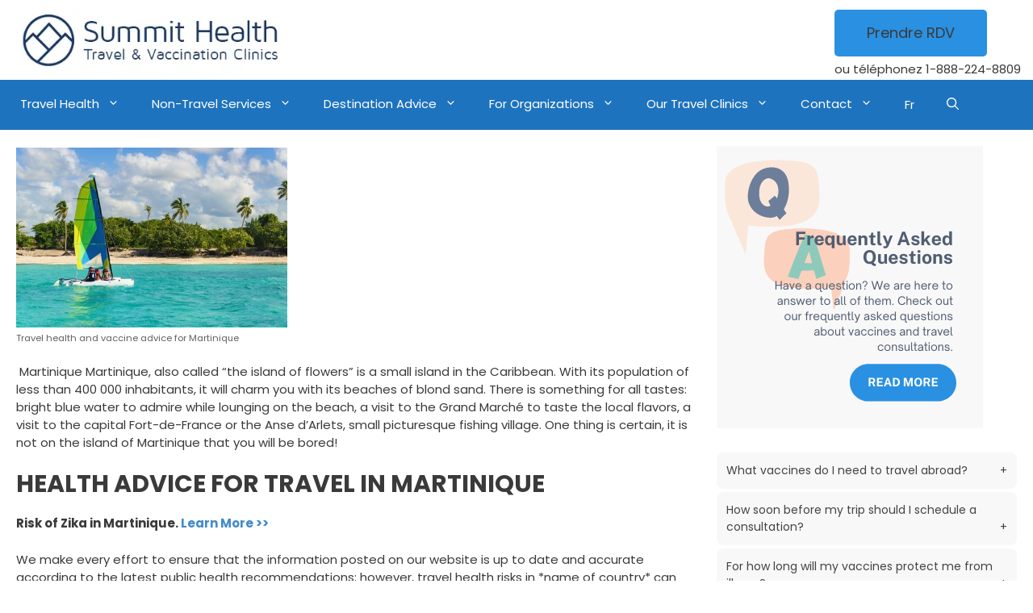

--- FILE ---
content_type: text/html; charset=UTF-8
request_url: https://cliniquevoyageur.ca/countries/traveling-to-martinique/
body_size: 35184
content:
<!DOCTYPE html>
<html lang="en-US">
<head><meta charset="UTF-8"><script>if(navigator.userAgent.match(/MSIE|Internet Explorer/i)||navigator.userAgent.match(/Trident\/7\..*?rv:11/i)){var href=document.location.href;if(!href.match(/[?&]nowprocket/)){if(href.indexOf("?")==-1){if(href.indexOf("#")==-1){document.location.href=href+"?nowprocket=1"}else{document.location.href=href.replace("#","?nowprocket=1#")}}else{if(href.indexOf("#")==-1){document.location.href=href+"&nowprocket=1"}else{document.location.href=href.replace("#","&nowprocket=1#")}}}}</script><script>(()=>{class RocketLazyLoadScripts{constructor(){this.v="2.0.4",this.userEvents=["keydown","keyup","mousedown","mouseup","mousemove","mouseover","mouseout","touchmove","touchstart","touchend","touchcancel","wheel","click","dblclick","input"],this.attributeEvents=["onblur","onclick","oncontextmenu","ondblclick","onfocus","onmousedown","onmouseenter","onmouseleave","onmousemove","onmouseout","onmouseover","onmouseup","onmousewheel","onscroll","onsubmit"]}async t(){this.i(),this.o(),/iP(ad|hone)/.test(navigator.userAgent)&&this.h(),this.u(),this.l(this),this.m(),this.k(this),this.p(this),this._(),await Promise.all([this.R(),this.L()]),this.lastBreath=Date.now(),this.S(this),this.P(),this.D(),this.O(),this.M(),await this.C(this.delayedScripts.normal),await this.C(this.delayedScripts.defer),await this.C(this.delayedScripts.async),await this.T(),await this.F(),await this.j(),await this.A(),window.dispatchEvent(new Event("rocket-allScriptsLoaded")),this.everythingLoaded=!0,this.lastTouchEnd&&await new Promise(t=>setTimeout(t,500-Date.now()+this.lastTouchEnd)),this.I(),this.H(),this.U(),this.W()}i(){this.CSPIssue=sessionStorage.getItem("rocketCSPIssue"),document.addEventListener("securitypolicyviolation",t=>{this.CSPIssue||"script-src-elem"!==t.violatedDirective||"data"!==t.blockedURI||(this.CSPIssue=!0,sessionStorage.setItem("rocketCSPIssue",!0))},{isRocket:!0})}o(){window.addEventListener("pageshow",t=>{this.persisted=t.persisted,this.realWindowLoadedFired=!0},{isRocket:!0}),window.addEventListener("pagehide",()=>{this.onFirstUserAction=null},{isRocket:!0})}h(){let t;function e(e){t=e}window.addEventListener("touchstart",e,{isRocket:!0}),window.addEventListener("touchend",function i(o){o.changedTouches[0]&&t.changedTouches[0]&&Math.abs(o.changedTouches[0].pageX-t.changedTouches[0].pageX)<10&&Math.abs(o.changedTouches[0].pageY-t.changedTouches[0].pageY)<10&&o.timeStamp-t.timeStamp<200&&(window.removeEventListener("touchstart",e,{isRocket:!0}),window.removeEventListener("touchend",i,{isRocket:!0}),"INPUT"===o.target.tagName&&"text"===o.target.type||(o.target.dispatchEvent(new TouchEvent("touchend",{target:o.target,bubbles:!0})),o.target.dispatchEvent(new MouseEvent("mouseover",{target:o.target,bubbles:!0})),o.target.dispatchEvent(new PointerEvent("click",{target:o.target,bubbles:!0,cancelable:!0,detail:1,clientX:o.changedTouches[0].clientX,clientY:o.changedTouches[0].clientY})),event.preventDefault()))},{isRocket:!0})}q(t){this.userActionTriggered||("mousemove"!==t.type||this.firstMousemoveIgnored?"keyup"===t.type||"mouseover"===t.type||"mouseout"===t.type||(this.userActionTriggered=!0,this.onFirstUserAction&&this.onFirstUserAction()):this.firstMousemoveIgnored=!0),"click"===t.type&&t.preventDefault(),t.stopPropagation(),t.stopImmediatePropagation(),"touchstart"===this.lastEvent&&"touchend"===t.type&&(this.lastTouchEnd=Date.now()),"click"===t.type&&(this.lastTouchEnd=0),this.lastEvent=t.type,t.composedPath&&t.composedPath()[0].getRootNode()instanceof ShadowRoot&&(t.rocketTarget=t.composedPath()[0]),this.savedUserEvents.push(t)}u(){this.savedUserEvents=[],this.userEventHandler=this.q.bind(this),this.userEvents.forEach(t=>window.addEventListener(t,this.userEventHandler,{passive:!1,isRocket:!0})),document.addEventListener("visibilitychange",this.userEventHandler,{isRocket:!0})}U(){this.userEvents.forEach(t=>window.removeEventListener(t,this.userEventHandler,{passive:!1,isRocket:!0})),document.removeEventListener("visibilitychange",this.userEventHandler,{isRocket:!0}),this.savedUserEvents.forEach(t=>{(t.rocketTarget||t.target).dispatchEvent(new window[t.constructor.name](t.type,t))})}m(){const t="return false",e=Array.from(this.attributeEvents,t=>"data-rocket-"+t),i="["+this.attributeEvents.join("],[")+"]",o="[data-rocket-"+this.attributeEvents.join("],[data-rocket-")+"]",s=(e,i,o)=>{o&&o!==t&&(e.setAttribute("data-rocket-"+i,o),e["rocket"+i]=new Function("event",o),e.setAttribute(i,t))};new MutationObserver(t=>{for(const n of t)"attributes"===n.type&&(n.attributeName.startsWith("data-rocket-")||this.everythingLoaded?n.attributeName.startsWith("data-rocket-")&&this.everythingLoaded&&this.N(n.target,n.attributeName.substring(12)):s(n.target,n.attributeName,n.target.getAttribute(n.attributeName))),"childList"===n.type&&n.addedNodes.forEach(t=>{if(t.nodeType===Node.ELEMENT_NODE)if(this.everythingLoaded)for(const i of[t,...t.querySelectorAll(o)])for(const t of i.getAttributeNames())e.includes(t)&&this.N(i,t.substring(12));else for(const e of[t,...t.querySelectorAll(i)])for(const t of e.getAttributeNames())this.attributeEvents.includes(t)&&s(e,t,e.getAttribute(t))})}).observe(document,{subtree:!0,childList:!0,attributeFilter:[...this.attributeEvents,...e]})}I(){this.attributeEvents.forEach(t=>{document.querySelectorAll("[data-rocket-"+t+"]").forEach(e=>{this.N(e,t)})})}N(t,e){const i=t.getAttribute("data-rocket-"+e);i&&(t.setAttribute(e,i),t.removeAttribute("data-rocket-"+e))}k(t){Object.defineProperty(HTMLElement.prototype,"onclick",{get(){return this.rocketonclick||null},set(e){this.rocketonclick=e,this.setAttribute(t.everythingLoaded?"onclick":"data-rocket-onclick","this.rocketonclick(event)")}})}S(t){function e(e,i){let o=e[i];e[i]=null,Object.defineProperty(e,i,{get:()=>o,set(s){t.everythingLoaded?o=s:e["rocket"+i]=o=s}})}e(document,"onreadystatechange"),e(window,"onload"),e(window,"onpageshow");try{Object.defineProperty(document,"readyState",{get:()=>t.rocketReadyState,set(e){t.rocketReadyState=e},configurable:!0}),document.readyState="loading"}catch(t){console.log("WPRocket DJE readyState conflict, bypassing")}}l(t){this.originalAddEventListener=EventTarget.prototype.addEventListener,this.originalRemoveEventListener=EventTarget.prototype.removeEventListener,this.savedEventListeners=[],EventTarget.prototype.addEventListener=function(e,i,o){o&&o.isRocket||!t.B(e,this)&&!t.userEvents.includes(e)||t.B(e,this)&&!t.userActionTriggered||e.startsWith("rocket-")||t.everythingLoaded?t.originalAddEventListener.call(this,e,i,o):(t.savedEventListeners.push({target:this,remove:!1,type:e,func:i,options:o}),"mouseenter"!==e&&"mouseleave"!==e||t.originalAddEventListener.call(this,e,t.savedUserEvents.push,o))},EventTarget.prototype.removeEventListener=function(e,i,o){o&&o.isRocket||!t.B(e,this)&&!t.userEvents.includes(e)||t.B(e,this)&&!t.userActionTriggered||e.startsWith("rocket-")||t.everythingLoaded?t.originalRemoveEventListener.call(this,e,i,o):t.savedEventListeners.push({target:this,remove:!0,type:e,func:i,options:o})}}J(t,e){this.savedEventListeners=this.savedEventListeners.filter(i=>{let o=i.type,s=i.target||window;return e!==o||t!==s||(this.B(o,s)&&(i.type="rocket-"+o),this.$(i),!1)})}H(){EventTarget.prototype.addEventListener=this.originalAddEventListener,EventTarget.prototype.removeEventListener=this.originalRemoveEventListener,this.savedEventListeners.forEach(t=>this.$(t))}$(t){t.remove?this.originalRemoveEventListener.call(t.target,t.type,t.func,t.options):this.originalAddEventListener.call(t.target,t.type,t.func,t.options)}p(t){let e;function i(e){return t.everythingLoaded?e:e.split(" ").map(t=>"load"===t||t.startsWith("load.")?"rocket-jquery-load":t).join(" ")}function o(o){function s(e){const s=o.fn[e];o.fn[e]=o.fn.init.prototype[e]=function(){return this[0]===window&&t.userActionTriggered&&("string"==typeof arguments[0]||arguments[0]instanceof String?arguments[0]=i(arguments[0]):"object"==typeof arguments[0]&&Object.keys(arguments[0]).forEach(t=>{const e=arguments[0][t];delete arguments[0][t],arguments[0][i(t)]=e})),s.apply(this,arguments),this}}if(o&&o.fn&&!t.allJQueries.includes(o)){const e={DOMContentLoaded:[],"rocket-DOMContentLoaded":[]};for(const t in e)document.addEventListener(t,()=>{e[t].forEach(t=>t())},{isRocket:!0});o.fn.ready=o.fn.init.prototype.ready=function(i){function s(){parseInt(o.fn.jquery)>2?setTimeout(()=>i.bind(document)(o)):i.bind(document)(o)}return"function"==typeof i&&(t.realDomReadyFired?!t.userActionTriggered||t.fauxDomReadyFired?s():e["rocket-DOMContentLoaded"].push(s):e.DOMContentLoaded.push(s)),o([])},s("on"),s("one"),s("off"),t.allJQueries.push(o)}e=o}t.allJQueries=[],o(window.jQuery),Object.defineProperty(window,"jQuery",{get:()=>e,set(t){o(t)}})}P(){const t=new Map;document.write=document.writeln=function(e){const i=document.currentScript,o=document.createRange(),s=i.parentElement;let n=t.get(i);void 0===n&&(n=i.nextSibling,t.set(i,n));const c=document.createDocumentFragment();o.setStart(c,0),c.appendChild(o.createContextualFragment(e)),s.insertBefore(c,n)}}async R(){return new Promise(t=>{this.userActionTriggered?t():this.onFirstUserAction=t})}async L(){return new Promise(t=>{document.addEventListener("DOMContentLoaded",()=>{this.realDomReadyFired=!0,t()},{isRocket:!0})})}async j(){return this.realWindowLoadedFired?Promise.resolve():new Promise(t=>{window.addEventListener("load",t,{isRocket:!0})})}M(){this.pendingScripts=[];this.scriptsMutationObserver=new MutationObserver(t=>{for(const e of t)e.addedNodes.forEach(t=>{"SCRIPT"!==t.tagName||t.noModule||t.isWPRocket||this.pendingScripts.push({script:t,promise:new Promise(e=>{const i=()=>{const i=this.pendingScripts.findIndex(e=>e.script===t);i>=0&&this.pendingScripts.splice(i,1),e()};t.addEventListener("load",i,{isRocket:!0}),t.addEventListener("error",i,{isRocket:!0}),setTimeout(i,1e3)})})})}),this.scriptsMutationObserver.observe(document,{childList:!0,subtree:!0})}async F(){await this.X(),this.pendingScripts.length?(await this.pendingScripts[0].promise,await this.F()):this.scriptsMutationObserver.disconnect()}D(){this.delayedScripts={normal:[],async:[],defer:[]},document.querySelectorAll("script[type$=rocketlazyloadscript]").forEach(t=>{t.hasAttribute("data-rocket-src")?t.hasAttribute("async")&&!1!==t.async?this.delayedScripts.async.push(t):t.hasAttribute("defer")&&!1!==t.defer||"module"===t.getAttribute("data-rocket-type")?this.delayedScripts.defer.push(t):this.delayedScripts.normal.push(t):this.delayedScripts.normal.push(t)})}async _(){await this.L();let t=[];document.querySelectorAll("script[type$=rocketlazyloadscript][data-rocket-src]").forEach(e=>{let i=e.getAttribute("data-rocket-src");if(i&&!i.startsWith("data:")){i.startsWith("//")&&(i=location.protocol+i);try{const o=new URL(i).origin;o!==location.origin&&t.push({src:o,crossOrigin:e.crossOrigin||"module"===e.getAttribute("data-rocket-type")})}catch(t){}}}),t=[...new Map(t.map(t=>[JSON.stringify(t),t])).values()],this.Y(t,"preconnect")}async G(t){if(await this.K(),!0!==t.noModule||!("noModule"in HTMLScriptElement.prototype))return new Promise(e=>{let i;function o(){(i||t).setAttribute("data-rocket-status","executed"),e()}try{if(navigator.userAgent.includes("Firefox/")||""===navigator.vendor||this.CSPIssue)i=document.createElement("script"),[...t.attributes].forEach(t=>{let e=t.nodeName;"type"!==e&&("data-rocket-type"===e&&(e="type"),"data-rocket-src"===e&&(e="src"),i.setAttribute(e,t.nodeValue))}),t.text&&(i.text=t.text),t.nonce&&(i.nonce=t.nonce),i.hasAttribute("src")?(i.addEventListener("load",o,{isRocket:!0}),i.addEventListener("error",()=>{i.setAttribute("data-rocket-status","failed-network"),e()},{isRocket:!0}),setTimeout(()=>{i.isConnected||e()},1)):(i.text=t.text,o()),i.isWPRocket=!0,t.parentNode.replaceChild(i,t);else{const i=t.getAttribute("data-rocket-type"),s=t.getAttribute("data-rocket-src");i?(t.type=i,t.removeAttribute("data-rocket-type")):t.removeAttribute("type"),t.addEventListener("load",o,{isRocket:!0}),t.addEventListener("error",i=>{this.CSPIssue&&i.target.src.startsWith("data:")?(console.log("WPRocket: CSP fallback activated"),t.removeAttribute("src"),this.G(t).then(e)):(t.setAttribute("data-rocket-status","failed-network"),e())},{isRocket:!0}),s?(t.fetchPriority="high",t.removeAttribute("data-rocket-src"),t.src=s):t.src="data:text/javascript;base64,"+window.btoa(unescape(encodeURIComponent(t.text)))}}catch(i){t.setAttribute("data-rocket-status","failed-transform"),e()}});t.setAttribute("data-rocket-status","skipped")}async C(t){const e=t.shift();return e?(e.isConnected&&await this.G(e),this.C(t)):Promise.resolve()}O(){this.Y([...this.delayedScripts.normal,...this.delayedScripts.defer,...this.delayedScripts.async],"preload")}Y(t,e){this.trash=this.trash||[];let i=!0;var o=document.createDocumentFragment();t.forEach(t=>{const s=t.getAttribute&&t.getAttribute("data-rocket-src")||t.src;if(s&&!s.startsWith("data:")){const n=document.createElement("link");n.href=s,n.rel=e,"preconnect"!==e&&(n.as="script",n.fetchPriority=i?"high":"low"),t.getAttribute&&"module"===t.getAttribute("data-rocket-type")&&(n.crossOrigin=!0),t.crossOrigin&&(n.crossOrigin=t.crossOrigin),t.integrity&&(n.integrity=t.integrity),t.nonce&&(n.nonce=t.nonce),o.appendChild(n),this.trash.push(n),i=!1}}),document.head.appendChild(o)}W(){this.trash.forEach(t=>t.remove())}async T(){try{document.readyState="interactive"}catch(t){}this.fauxDomReadyFired=!0;try{await this.K(),this.J(document,"readystatechange"),document.dispatchEvent(new Event("rocket-readystatechange")),await this.K(),document.rocketonreadystatechange&&document.rocketonreadystatechange(),await this.K(),this.J(document,"DOMContentLoaded"),document.dispatchEvent(new Event("rocket-DOMContentLoaded")),await this.K(),this.J(window,"DOMContentLoaded"),window.dispatchEvent(new Event("rocket-DOMContentLoaded"))}catch(t){console.error(t)}}async A(){try{document.readyState="complete"}catch(t){}try{await this.K(),this.J(document,"readystatechange"),document.dispatchEvent(new Event("rocket-readystatechange")),await this.K(),document.rocketonreadystatechange&&document.rocketonreadystatechange(),await this.K(),this.J(window,"load"),window.dispatchEvent(new Event("rocket-load")),await this.K(),window.rocketonload&&window.rocketonload(),await this.K(),this.allJQueries.forEach(t=>t(window).trigger("rocket-jquery-load")),await this.K(),this.J(window,"pageshow");const t=new Event("rocket-pageshow");t.persisted=this.persisted,window.dispatchEvent(t),await this.K(),window.rocketonpageshow&&window.rocketonpageshow({persisted:this.persisted})}catch(t){console.error(t)}}async K(){Date.now()-this.lastBreath>45&&(await this.X(),this.lastBreath=Date.now())}async X(){return document.hidden?new Promise(t=>setTimeout(t)):new Promise(t=>requestAnimationFrame(t))}B(t,e){return e===document&&"readystatechange"===t||(e===document&&"DOMContentLoaded"===t||(e===window&&"DOMContentLoaded"===t||(e===window&&"load"===t||e===window&&"pageshow"===t)))}static run(){(new RocketLazyLoadScripts).t()}}RocketLazyLoadScripts.run()})();</script>
<link rel="apple-touch-icon" sizes="57x57" href="/apple-icon-57x57.png">
<link rel="apple-touch-icon" sizes="60x60" href="/apple-icon-60x60.png">
<link rel="apple-touch-icon" sizes="72x72" href="/apple-icon-72x72.png">
<link rel="apple-touch-icon" sizes="76x76" href="/apple-icon-76x76.png">
<link rel="apple-touch-icon" sizes="114x114" href="/apple-icon-114x114.png">
<link rel="apple-touch-icon" sizes="120x120" href="/apple-icon-120x120.png">
<link rel="apple-touch-icon" sizes="144x144" href="/apple-icon-144x144.png">
<link rel="apple-touch-icon" sizes="152x152" href="/apple-icon-152x152.png">
<link rel="apple-touch-icon" sizes="180x180" href="/apple-icon-180x180.png">
<link rel="icon" type="image/png" sizes="192x192"  href="/android-icon-192x192.png">
<link rel="icon" type="image/png" sizes="32x32" href="/favicon-32x32.png">
<link rel="icon" type="image/png" sizes="96x96" href="/favicon-96x96.png">
<link rel="icon" type="image/png" sizes="16x16" href="/favicon-16x16.png">
<link rel="manifest" href="/manifest.json">
<meta name="msapplication-TileColor" content="#ffffff">
<meta name="msapplication-TileImage" content="/ms-icon-144x144.png">
<meta name="theme-color" content="#ffffff">
<!-- Google Tag Manager -->
<script type="rocketlazyloadscript">(function(w,d,s,l,i){w[l]=w[l]||[];w[l].push({'gtm.start':
new Date().getTime(),event:'gtm.js'});var f=d.getElementsByTagName(s)[0],
j=d.createElement(s),dl=l!='dataLayer'?'&l='+l:'';j.async=true;j.src=
'https://www.googletagmanager.com/gtm.js?id='+i+dl;f.parentNode.insertBefore(j,f);
})(window,document,'script','dataLayer','GTM-T7RG6RK');</script>
<!-- End Google Tag Manager -->
	
	<link rel="profile" href="https://gmpg.org/xfn/11">
	
	   <script type="rocketlazyloadscript" data-minify="1" data-rocket-src="https://cliniquevoyageur.ca/wp-content/cache/min/1/ajax/libs/iframe-resizer/4.3.2/iframeResizer.min.js?ver=1764088910" data-rocket-defer defer></script>
	<meta name='robots' content='index, follow, max-image-preview:large, max-snippet:-1, max-video-preview:-1' />
<meta name="viewport" content="width=device-width, initial-scale=1">
	<!-- This site is optimized with the Yoast SEO plugin v26.8 - https://yoast.com/product/yoast-seo-wordpress/ -->
	<title>Travel Health &amp; Vaccines for Martinique| Advice for Travellers</title>
<link data-rocket-preload as="style" href="https://fonts.googleapis.com/css?family=Poppins%3A300%2Cregular%2C500%2C600%2C700&#038;display=swap" rel="preload">
<link href="https://fonts.googleapis.com/css?family=Poppins%3A300%2Cregular%2C500%2C600%2C700&#038;display=swap" media="print" onload="this.media=&#039;all&#039;" rel="stylesheet">
<noscript><link rel="stylesheet" href="https://fonts.googleapis.com/css?family=Poppins%3A300%2Cregular%2C500%2C600%2C700&#038;display=swap"></noscript>
<link crossorigin data-rocket-preload as="font" href="https://fonts.gstatic.com/s/poppins/v24/pxiEyp8kv8JHgFVrJJfecg.woff2" rel="preload">
<link crossorigin data-rocket-preload as="font" href="https://fonts.gstatic.com/s/poppins/v24/pxiByp8kv8JHgFVrLEj6Z1xlFQ.woff2" rel="preload">
<link crossorigin data-rocket-preload as="font" href="https://fonts.gstatic.com/s/poppins/v24/pxiByp8kv8JHgFVrLCz7Z1xlFQ.woff2" rel="preload">
<style id="wpr-usedcss">img:is([sizes=auto i],[sizes^="auto," i]){contain-intrinsic-size:3000px 1500px}@font-face{font-display:swap;font-family:Poppins;font-style:normal;font-weight:400;src:url(https://fonts.gstatic.com/s/poppins/v24/pxiEyp8kv8JHgFVrJJfecg.woff2) format('woff2');unicode-range:U+0000-00FF,U+0131,U+0152-0153,U+02BB-02BC,U+02C6,U+02DA,U+02DC,U+0304,U+0308,U+0329,U+2000-206F,U+20AC,U+2122,U+2191,U+2193,U+2212,U+2215,U+FEFF,U+FFFD}@font-face{font-display:swap;font-family:Poppins;font-style:normal;font-weight:600;src:url(https://fonts.gstatic.com/s/poppins/v24/pxiByp8kv8JHgFVrLEj6Z1xlFQ.woff2) format('woff2');unicode-range:U+0000-00FF,U+0131,U+0152-0153,U+02BB-02BC,U+02C6,U+02DA,U+02DC,U+0304,U+0308,U+0329,U+2000-206F,U+20AC,U+2122,U+2191,U+2193,U+2212,U+2215,U+FEFF,U+FFFD}@font-face{font-display:swap;font-family:Poppins;font-style:normal;font-weight:700;src:url(https://fonts.gstatic.com/s/poppins/v24/pxiByp8kv8JHgFVrLCz7Z1xlFQ.woff2) format('woff2');unicode-range:U+0000-00FF,U+0131,U+0152-0153,U+02BB-02BC,U+02C6,U+02DA,U+02DC,U+0304,U+0308,U+0329,U+2000-206F,U+20AC,U+2122,U+2191,U+2193,U+2212,U+2215,U+FEFF,U+FFFD}img.emoji{display:inline!important;border:none!important;box-shadow:none!important;height:1em!important;width:1em!important;margin:0 .07em!important;vertical-align:-.1em!important;background:0 0!important;padding:0!important}:root{--wp--preset--aspect-ratio--square:1;--wp--preset--aspect-ratio--4-3:4/3;--wp--preset--aspect-ratio--3-4:3/4;--wp--preset--aspect-ratio--3-2:3/2;--wp--preset--aspect-ratio--2-3:2/3;--wp--preset--aspect-ratio--16-9:16/9;--wp--preset--aspect-ratio--9-16:9/16;--wp--preset--color--black:#000000;--wp--preset--color--cyan-bluish-gray:#abb8c3;--wp--preset--color--white:#ffffff;--wp--preset--color--pale-pink:#f78da7;--wp--preset--color--vivid-red:#cf2e2e;--wp--preset--color--luminous-vivid-orange:#ff6900;--wp--preset--color--luminous-vivid-amber:#fcb900;--wp--preset--color--light-green-cyan:#7bdcb5;--wp--preset--color--vivid-green-cyan:#00d084;--wp--preset--color--pale-cyan-blue:#8ed1fc;--wp--preset--color--vivid-cyan-blue:#0693e3;--wp--preset--color--vivid-purple:#9b51e0;--wp--preset--color--contrast:var(--contrast);--wp--preset--color--contrast-2:var(--contrast-2);--wp--preset--color--contrast-3:var(--contrast-3);--wp--preset--color--base:var(--base);--wp--preset--color--base-2:var(--base-2);--wp--preset--color--base-3:var(--base-3);--wp--preset--color--accent:var(--accent);--wp--preset--gradient--vivid-cyan-blue-to-vivid-purple:linear-gradient(135deg,rgba(6, 147, 227, 1) 0%,rgb(155, 81, 224) 100%);--wp--preset--gradient--light-green-cyan-to-vivid-green-cyan:linear-gradient(135deg,rgb(122, 220, 180) 0%,rgb(0, 208, 130) 100%);--wp--preset--gradient--luminous-vivid-amber-to-luminous-vivid-orange:linear-gradient(135deg,rgba(252, 185, 0, 1) 0%,rgba(255, 105, 0, 1) 100%);--wp--preset--gradient--luminous-vivid-orange-to-vivid-red:linear-gradient(135deg,rgba(255, 105, 0, 1) 0%,rgb(207, 46, 46) 100%);--wp--preset--gradient--very-light-gray-to-cyan-bluish-gray:linear-gradient(135deg,rgb(238, 238, 238) 0%,rgb(169, 184, 195) 100%);--wp--preset--gradient--cool-to-warm-spectrum:linear-gradient(135deg,rgb(74, 234, 220) 0%,rgb(151, 120, 209) 20%,rgb(207, 42, 186) 40%,rgb(238, 44, 130) 60%,rgb(251, 105, 98) 80%,rgb(254, 248, 76) 100%);--wp--preset--gradient--blush-light-purple:linear-gradient(135deg,rgb(255, 206, 236) 0%,rgb(152, 150, 240) 100%);--wp--preset--gradient--blush-bordeaux:linear-gradient(135deg,rgb(254, 205, 165) 0%,rgb(254, 45, 45) 50%,rgb(107, 0, 62) 100%);--wp--preset--gradient--luminous-dusk:linear-gradient(135deg,rgb(255, 203, 112) 0%,rgb(199, 81, 192) 50%,rgb(65, 88, 208) 100%);--wp--preset--gradient--pale-ocean:linear-gradient(135deg,rgb(255, 245, 203) 0%,rgb(182, 227, 212) 50%,rgb(51, 167, 181) 100%);--wp--preset--gradient--electric-grass:linear-gradient(135deg,rgb(202, 248, 128) 0%,rgb(113, 206, 126) 100%);--wp--preset--gradient--midnight:linear-gradient(135deg,rgb(2, 3, 129) 0%,rgb(40, 116, 252) 100%);--wp--preset--font-size--small:13px;--wp--preset--font-size--medium:20px;--wp--preset--font-size--large:36px;--wp--preset--font-size--x-large:42px;--wp--preset--spacing--20:0.44rem;--wp--preset--spacing--30:0.67rem;--wp--preset--spacing--40:1rem;--wp--preset--spacing--50:1.5rem;--wp--preset--spacing--60:2.25rem;--wp--preset--spacing--70:3.38rem;--wp--preset--spacing--80:5.06rem;--wp--preset--shadow--natural:6px 6px 9px rgba(0, 0, 0, .2);--wp--preset--shadow--deep:12px 12px 50px rgba(0, 0, 0, .4);--wp--preset--shadow--sharp:6px 6px 0px rgba(0, 0, 0, .2);--wp--preset--shadow--outlined:6px 6px 0px -3px rgba(255, 255, 255, 1),6px 6px rgba(0, 0, 0, 1);--wp--preset--shadow--crisp:6px 6px 0px rgba(0, 0, 0, 1)}:where(.is-layout-flex){gap:.5em}:where(.is-layout-grid){gap:.5em}:where(.wp-block-post-template.is-layout-flex){gap:1.25em}:where(.wp-block-post-template.is-layout-grid){gap:1.25em}:where(.wp-block-columns.is-layout-flex){gap:2em}:where(.wp-block-columns.is-layout-grid){gap:2em}:root :where(.wp-block-pullquote){font-size:1.5em;line-height:1.6}.njt-google-places-reviews-wap{overflow:hidden}.njt-google-places-reviews-wap{box-sizing:border-box;-moz-box-sizing:border-box;-webkit-box-sizing:border-box;position:relative;width:100%;-webkit-box-shadow:0 0 10px 0 rgba(0,0,0,.21);-moz-box-shadow:0 0 10px 0 rgba(0,0,0,.21);box-shadow:0 0 10px 0 rgba(0,0,0,.21);font-family:Roboto;padding:15px;border-top:8px solid #4285f4;font-size:14px;line-height:24px}.njt-header{overflow:hidden;position:relative;padding-bottom:15px;border-bottom:1px solid #e0e0e0;margin-bottom:15px}.njt-header:after{content:'';clear:both;display:block}.njt-header-image{width:80px;overflow:hidden;height:80px;position:relative;float:left}.njt-header-image img{height:80px;max-width:500px;min-width:100%;transform:translate(-50%,0);left:50%;position:absolute}.btn-reivew{font-size:19px;color:red;box-shadow:none!important}.btn-reivew:focus,.btn-reivew:hover{color:red;box-shadow:none!important;border:none}.njt-header .njt-header-title{color:#434a54;font-size:18px;text-decoration:none;line-height:24px}.njt-header .njt-header-title a{color:#434a54;text-decoration:none;box-shadow:none;border:none;font-weight:700;transition:.4s ease all;-moz-transition:.4s;-webkit-transition:.4s}.njt-header .njt-header-title a:hover{color:#e7711b}.njt-google-places-reviews-wap .slick-initialized .slick-slide{border:none;outline:0}.njt-google-places-reviews-wap .njt-reviews-carousel-wrap{position:relative;padding-left:30px;padding-right:30px}.njt-review-badge-modal{display:none;flex-direction:column;position:fixed;z-index:2147483647;right:0;top:0;width:368px;height:100%;overflow:hidden;background-color:#fff;box-shadow:0 0 4px 1px rgba(0,0,0,.08)}.njt-review-badge-modal .njt-ellipsis{white-space:nowrap;width:220px;overflow:hidden;text-overflow:ellipsis}.njt-review-badge-modal__header{flex-basis:80px;flex-shrink:0;width:100%;padding:10px 16px;background-color:#fff;overflow:hidden;box-shadow:0 1px 2px 0 rgba(0,0,0,.12);box-sizing:border-box;display:flex;gap:10px;justify-content:space-between}.njt-review-badge-modal__header-image{flex:2;text-align:center}.njt-review-badge-modal__header-image img{height:100%;vertical-align:bottom;max-width:60px}.njt-review-badge-modal__header-info{flex:8;white-space:nowrap;overflow:hidden}.njt-review-badge-modal__header-title{font-size:16px;font-weight:400;font-family:Roboto,"Helvetica Neue",Helvetica,Arial,sans-serif;color:#666}.njt-review-badge-modal__close-btn{color:#000;font-size:28px;font-weight:700;flex:1}.njt-review-badge-modal__close-btn:focus,.njt-review-badge-modal__close-btn:hover{text-decoration:none;cursor:pointer}.njt-review-badge-modal__content{width:inherit;flex-grow:1;padding:15px 0 15px 20px;box-sizing:border-box;overflow-x:hidden;overflow-y:auto;max-height:calc(100vh - 80px - 48px)}.njt-btn-read-less-badge-review,.njt-btn-read-more-badge-review{font-size:14px;color:#1a0dab;cursor:pointer}.njt-btn-read-less-badge-review:focus,.njt-btn-read-less-badge-review:hover,.njt-btn-read-more-badge-review:focus,.njt-btn-read-more-badge-review:hover{color:#e7711b}.njt-review-badge-modal__footer{width:100%;flex-basis:48px;flex-shrink:0;text-align:center;box-shadow:0 -1px 2px 0 rgba(0,0,0,.06);display:flex;background-color:#fff}.njt-review-badge-modal__footer img{margin:auto}@media only screen and (max-width:368px){.njt-review-badge-modal{width:319px}}.njt-read-all-reviews.slick-slide a{font-size:14px}.njt-read-all-reviews.slick-slide,.njt-review.slick-slide{padding:5px 15px}.njt-google-places-reviews-wap .slick-slider{position:relative;display:block;box-sizing:border-box;-webkit-user-select:none;-moz-user-select:none;-ms-user-select:none;user-select:none;-webkit-touch-callout:none;-khtml-user-select:none;-ms-touch-action:pan-y;touch-action:pan-y;-webkit-tap-highlight-color:transparent}.njt-google-places-reviews-wap .slick-list{position:relative;display:block;overflow:hidden;margin:0;padding:0}.njt-google-places-reviews-wap .slick-list:focus{outline:0}.njt-google-places-reviews-wap .slick-list.dragging{cursor:pointer;cursor:hand}.njt-google-places-reviews-wap .slick-slider .slick-list,.njt-google-places-reviews-wap .slick-slider .slick-track{-webkit-transform:translate3d(0,0,0);-moz-transform:translate3d(0,0,0);-ms-transform:translate3d(0,0,0);-o-transform:translate3d(0,0,0);transform:translate3d(0,0,0)}.njt-google-places-reviews-wap .slick-track{position:relative;top:0;left:0;display:block}.njt-google-places-reviews-wap .slick-track:after,.njt-google-places-reviews-wap .slick-track:before{display:table;content:''}.njt-google-places-reviews-wap .slick-track:after{clear:both}.njt-google-places-reviews-wap .slick-loading .slick-track{visibility:hidden}.njt-google-places-reviews-wap .slick-slide{display:none;float:left;height:100%;min-height:1px}[dir=rtl] .njt-google-places-reviews-wap .slick-slide{float:right}.njt-google-places-reviews-wap .slick-slide img{display:block}.njt-google-places-reviews-wap .slick-slide.slick-loading img{display:none}.njt-google-places-reviews-wap .slick-slide.dragging img{pointer-events:none}.njt-google-places-reviews-wap .slick-initialized .slick-slide{display:block}.njt-google-places-reviews-wap .slick-loading .slick-slide{visibility:hidden}.njt-google-places-reviews-wap .slick-vertical .slick-slide{display:block;height:auto;border:1px solid transparent}.njt-google-places-reviews-wap .slick-arrow.slick-hidden{display:none}.wpml-ls-legacy-list-horizontal{border:1px solid transparent;padding:7px;clear:both}.wpml-ls-legacy-list-horizontal>ul{padding:0;margin:0!important;list-style-type:none}.wpml-ls-legacy-list-horizontal .wpml-ls-item{padding:0;margin:0;list-style-type:none;display:inline-block}.wpml-ls-legacy-list-horizontal a{display:block;text-decoration:none;padding:5px 10px 6px;line-height:1}.wpml-ls-legacy-list-horizontal a span{vertical-align:middle}ul .wpml-ls-menu-item a{display:flex;align-items:center}.spu-box,.spu-box *{box-sizing:border-box}.wppopups-whole{position:relative;width:100%;left:0;top:0;z-index:999998;display:flex;align-items:center;justify-content:center}.spu-box:after,.spu-box:before{content:"";display:table}.spu-box:after{clear:both}.spu-box{zoom:1}.spu-box{position:fixed;z-index:999999;width:100%;max-height:100vh}.spu-box img{max-width:100%;height:auto}.spu-box.spu-position-bottom-bar,.spu-box.spu-position-top-bar{margin:0;width:100%!important;max-width:100%!important;position:fixed}.spu-box.spu-position-top-bar{top:0}.spu-box.spu-position-bottom-bar{bottom:0}.spu-box.spu-position-bottom-bar .spu-content .spu-fields-container,.spu-box.spu-position-top-bar .spu-content .spu-fields-container{padding:0}.spu-box.spu-position-bottom-bar .spu-content,.spu-box.spu-position-top-bar .spu-content{display:inline-flex;align-items:center;justify-content:center;width:100%!important}.spu-box.spu-position-bottom-bar .spu-content>*,.spu-box.spu-position-top-bar .spu-content>*{margin-left:20px;margin-bottom:0}.spu-box.spu-position-bottom-bar .spu-content .spu-optin-form,.spu-box.spu-position-top-bar .spu-content .spu-optin-form{display:inline-flex;margin-bottom:0}.spu-close{position:absolute;padding:0;cursor:pointer;background:0 0;border:0;-webkit-appearance:none;line-height:.5;text-decoration:none;cursor:pointer;z-index:9999}html .spu-box a.spu-close{text-decoration:none}.spu-close-top_right{right:8px;top:5px}.spu-close:focus,.spu-close:hover{text-decoration:none;display:block}.spu-fields-container{padding:36px 32px 44px;position:relative}.optin-errors{color:red;text-align:center;margin-top:20px}span.spu-timer{position:absolute;bottom:0;left:0;font-size:12px;position:absolute;width:100%;text-align:right;padding:0 10px}@media all and (max-width:568px){.spu-box{max-width:90vw!important}.spu-box.spu-position-bottom-bar,.spu-box.spu-position-top-bar{max-width:100vw!important}.spu-box.spu-position-bottom-bar .spu-content,.spu-box.spu-position-top-bar .spu-content{flex-flow:column}}.footer-widgets-container{padding:40px}.inside-footer-widgets{display:flex}.inside-footer-widgets>div{flex:1 1 0}.site-footer .footer-widgets-container .inner-padding{padding:0 0 0 40px}.site-footer .footer-widgets-container .inside-footer-widgets{margin-left:-40px}.site-footer:not(.footer-bar-active) .copyright-bar{margin:0 auto}@media (max-width:768px){.inside-footer-widgets{flex-direction:column}.inside-footer-widgets>div:not(:last-child){margin-bottom:40px}.site-footer .footer-widgets .footer-widgets-container .inside-footer-widgets{margin:0}.site-footer .footer-widgets .footer-widgets-container .inner-padding{padding:0}}body,fieldset,figure,h2,html,iframe,legend,li,p,textarea,ul{margin:0;padding:0;border:0}html{font-family:sans-serif;-webkit-text-size-adjust:100%;-ms-text-size-adjust:100%;-webkit-font-smoothing:antialiased;-moz-osx-font-smoothing:grayscale}main{display:block}progress{vertical-align:baseline}html{box-sizing:border-box}*,::after,::before{box-sizing:inherit}button,input,optgroup,select,textarea{font-family:inherit;font-size:100%;margin:0}[type=search]{-webkit-appearance:textfield;outline-offset:-2px}[type=search]::-webkit-search-decoration{-webkit-appearance:none}::-moz-focus-inner{border-style:none;padding:0}body,button,input,select,textarea{font-family:-apple-system,system-ui,BlinkMacSystemFont,"Segoe UI",Helvetica,Arial,sans-serif,"Apple Color Emoji","Segoe UI Emoji","Segoe UI Symbol";font-weight:400;text-transform:none;font-size:17px;line-height:1.5}p{margin-bottom:1.5em}h2{font-family:inherit;font-size:100%;font-style:inherit;font-weight:inherit}table,td,th{border:1px solid rgba(0,0,0,.1)}table{border-collapse:separate;border-spacing:0;border-width:1px 0 0 1px;margin:0 0 1.5em;width:100%}td,th{padding:8px}th{border-width:0 1px 1px 0}td{border-width:0 1px 1px 0}fieldset{padding:0;border:0;min-width:inherit}fieldset legend{padding:0;margin-bottom:1.5em}h2{font-size:35px;margin-bottom:20px;line-height:1.2em;font-weight:400;text-transform:none}ul{margin:0 0 1.5em 3em}ul{list-style:disc}li>ul{margin-bottom:0;margin-left:1.5em}strong{font-weight:700}em{font-style:italic}address{margin:0 0 1.5em}code{font:15px Monaco,Consolas,"Andale Mono","DejaVu Sans Mono",monospace}figure{margin:0}table{margin:0 0 1.5em;width:100%}th{font-weight:700}img{height:auto;max-width:100%}button,input[type=button],input[type=reset],input[type=submit]{background:#55555e;color:#fff;border:1px solid transparent;cursor:pointer;-webkit-appearance:button;padding:10px 20px}input[type=email],input[type=number],input[type=search],input[type=text],input[type=url],select,textarea{border:1px solid;border-radius:0;padding:10px 15px;max-width:100%}textarea{width:100%}a,button,input{transition:color .1s ease-in-out,background-color .1s ease-in-out}a{text-decoration:none}.button{padding:10px 20px;display:inline-block}.using-mouse :focus{outline:0}.using-mouse ::-moz-focus-inner{border:0}.size-full{max-width:100%;height:auto}.screen-reader-text{border:0;clip:rect(1px,1px,1px,1px);clip-path:inset(50%);height:1px;margin:-1px;overflow:hidden;padding:0;position:absolute!important;width:1px;word-wrap:normal!important}.screen-reader-text:focus{background-color:#f1f1f1;border-radius:3px;box-shadow:0 0 2px 2px rgba(0,0,0,.6);clip:auto!important;clip-path:none;color:#21759b;display:block;font-size:.875rem;font-weight:700;height:auto;left:5px;line-height:normal;padding:15px 23px 14px;text-decoration:none;top:5px;width:auto;z-index:100000}#primary[tabindex="-1"]:focus{outline:0}.main-navigation{z-index:100;padding:0;clear:both;display:block}.main-navigation a{display:block;text-decoration:none;font-weight:400;text-transform:none;font-size:15px}.main-navigation ul{list-style:none;margin:0;padding-left:0}.main-navigation .main-nav ul li a{padding-left:20px;padding-right:20px;line-height:60px}.inside-navigation{position:relative}.main-navigation .inside-navigation{display:flex;align-items:center;flex-wrap:wrap;justify-content:space-between}.main-navigation .main-nav>ul{display:flex;flex-wrap:wrap;align-items:center}.main-navigation li{position:relative}.main-navigation .menu-bar-items{display:flex;align-items:center;font-size:15px}.main-navigation .menu-bar-items a{color:inherit}.main-navigation .menu-bar-item{position:relative}.main-navigation .menu-bar-item.search-item{z-index:20}.main-navigation .menu-bar-item>a{padding-left:20px;padding-right:20px;line-height:60px}.sidebar .main-navigation .main-nav{flex-basis:100%}.sidebar .main-navigation .main-nav>ul{flex-direction:column}.sidebar .main-navigation .menu-bar-items{margin:0 auto}.sidebar .main-navigation .menu-bar-items .search-item{order:10}.main-navigation ul ul{display:block;box-shadow:1px 1px 0 rgba(0,0,0,.1);float:left;position:absolute;left:-99999px;opacity:0;z-index:99999;width:200px;text-align:left;top:auto;transition:opacity 80ms linear;transition-delay:0s;pointer-events:none;height:0;overflow:hidden}.main-navigation ul ul a{display:block}.main-navigation ul ul li{width:100%}.main-navigation .main-nav ul ul li a{line-height:normal;padding:10px 20px;font-size:14px}.main-navigation .main-nav ul li.menu-item-has-children>a{padding-right:0;position:relative}.main-navigation.sub-menu-left ul ul{box-shadow:-1px 1px 0 rgba(0,0,0,.1)}.main-navigation.sub-menu-left .sub-menu{right:0}.main-navigation:not(.toggled) ul li.sfHover>ul,.main-navigation:not(.toggled) ul li:hover>ul{left:auto;opacity:1;transition-delay:150ms;pointer-events:auto;height:auto;overflow:visible}.main-navigation:not(.toggled) ul ul li.sfHover>ul,.main-navigation:not(.toggled) ul ul li:hover>ul{left:100%;top:0}.main-navigation.sub-menu-left:not(.toggled) ul ul li.sfHover>ul,.main-navigation.sub-menu-left:not(.toggled) ul ul li:hover>ul{right:100%;left:auto}.menu-item-has-children .dropdown-menu-toggle{display:inline-block;height:100%;clear:both;padding-right:20px;padding-left:10px}.menu-item-has-children ul .dropdown-menu-toggle{padding-top:10px;padding-bottom:10px;margin-top:-10px}.sidebar .menu-item-has-children .dropdown-menu-toggle,nav ul ul .menu-item-has-children .dropdown-menu-toggle{float:right}.widget-area .main-navigation li{float:none;display:block;width:100%;padding:0;margin:0}.sidebar .main-navigation.sub-menu-right ul li.sfHover ul,.sidebar .main-navigation.sub-menu-right ul li:hover ul{top:0;left:100%}.site-header{position:relative}.inside-header{padding:20px 40px}.site-logo{display:inline-block;max-width:100%}.site-header .header-image{vertical-align:middle}.inside-header{display:flex;align-items:center}.header-widget{margin-left:auto}.header-widget p:last-child{margin-bottom:0}.entry-content:not(:first-child){margin-top:2em}.site-content{word-wrap:break-word}.entry-content>p:last-child{margin-bottom:0}.wp-caption{margin-bottom:1.5em;max-width:100%;position:relative}.wp-caption img[class*=wp-image-]{display:block;margin:0 auto;max-width:100%}.wp-caption .wp-caption-text{font-size:75%;padding-top:5px;opacity:.8}.wp-caption img{position:relative;vertical-align:bottom}embed,iframe,object{max-width:100%}.widget-area .widget{padding:40px}.widget select{max-width:100%}.footer-widgets .widget :last-child,.sidebar .widget :last-child{margin-bottom:0}.widget-title{margin-bottom:30px;font-size:20px;line-height:1.5;font-weight:400;text-transform:none}.widget ul{margin:0}.widget .search-field{width:100%}.footer-widgets .widget{margin-bottom:30px}.footer-widgets .widget:last-child,.sidebar .widget:last-child{margin-bottom:0}.widget ul li{list-style-type:none;position:relative;margin-bottom:.5em}.widget ul li ul{margin-left:1em;margin-top:.5em}.site-content{display:flex}.grid-container{margin-left:auto;margin-right:auto;max-width:1200px}.sidebar .widget,.site-main>*{margin-bottom:20px}.separate-containers .inside-article{padding:40px}.separate-containers .site-main{margin:20px}.separate-containers.right-sidebar .site-main{margin-left:0}.separate-containers .inside-right-sidebar{margin-top:20px;margin-bottom:20px}.widget-area .main-navigation{margin-bottom:20px}.separate-containers .site-main>:last-child{margin-bottom:0}.sidebar .grid-container{max-width:100%;width:100%}.inside-site-info{display:flex;align-items:center;justify-content:center;padding:20px 40px}.site-info{text-align:center;font-size:15px}.gp-icon{display:inline-flex;align-self:center}.gp-icon svg{height:1em;width:1em;top:.125em;position:relative;fill:currentColor}.close-search .icon-search svg:first-child,.icon-menu-bars svg:nth-child(2),.icon-search svg:nth-child(2),.toggled .icon-menu-bars svg:first-child{display:none}.close-search .icon-search svg:nth-child(2),.toggled .icon-menu-bars svg:nth-child(2){display:block}nav.toggled .icon-arrow-right svg{transform:rotate(90deg)}nav.toggled .sfHover>a>.dropdown-menu-toggle .gp-icon svg{transform:rotate(180deg)}nav.toggled .sfHover>a>.dropdown-menu-toggle .gp-icon.icon-arrow-right svg{transform:rotate(270deg)}.container.grid-container{width:auto}.menu-toggle,.sidebar-nav-mobile{display:none}.menu-toggle{padding:0 20px;line-height:60px;margin:0;font-weight:400;text-transform:none;font-size:15px;cursor:pointer}.menu-toggle .mobile-menu{padding-left:3px}.menu-toggle .gp-icon+.mobile-menu{padding-left:9px}.menu-toggle .mobile-menu:empty{display:none}button.menu-toggle{background-color:transparent;flex-grow:1;border:0;text-align:center}button.menu-toggle:active,button.menu-toggle:focus,button.menu-toggle:hover{background-color:transparent}.has-menu-bar-items button.menu-toggle{flex-grow:0}nav.toggled ul ul.sub-menu{width:100%}.toggled .menu-item-has-children .dropdown-menu-toggle{padding-left:20px}.main-navigation.toggled .main-nav{flex-basis:100%;order:3}.main-navigation.toggled .main-nav>ul{display:block}.main-navigation.toggled .main-nav li{width:100%;text-align:left}.main-navigation.toggled .main-nav ul ul{transition:0s;visibility:hidden;box-shadow:none;border-bottom:1px solid rgba(0,0,0,.05)}.main-navigation.toggled .main-nav ul ul li:last-child>ul{border-bottom:0}.main-navigation.toggled .main-nav ul ul.toggled-on{position:relative;top:0;left:auto!important;right:auto!important;width:100%;pointer-events:auto;height:auto;opacity:1;display:block;visibility:visible;float:none}.main-navigation.toggled .menu-item-has-children .dropdown-menu-toggle{float:right}.mobile-menu-control-wrapper{display:none;margin-left:auto;align-items:center}@media (max-width:768px){a,body,button,input,select,textarea{transition:all 0s ease-in-out}.inside-header{flex-direction:column;text-align:center}.site-header .header-widget{margin-top:1.5em;margin-left:auto;margin-right:auto;text-align:center}.site-content{flex-direction:column}.container .site-content .content-area{width:auto}.is-right-sidebar.sidebar{width:auto;order:initial}#main{margin-left:0;margin-right:0}body:not(.no-sidebar) #main{margin-bottom:0}}body{background-color:#fff;color:#3a3a3a}a{color:#1e73be}a:active,a:focus,a:hover{color:#000}.grid-container{max-width:1270px}.site-header .header-image{width:260px}.generate-back-to-top{font-size:20px;border-radius:3px;position:fixed;bottom:30px;right:30px;line-height:40px;width:40px;text-align:center;z-index:10;transition:opacity .3s ease-in-out;opacity:.1;transform:translateY(1000px)}.generate-back-to-top__show{opacity:1;transform:translateY(0)}:root{--contrast:#222222;--contrast-2:#575760;--contrast-3:#b2b2be;--base:#f0f0f0;--base-2:#f7f8f9;--base-3:#ffffff;--accent:#1e73be}.gp-modal:not(.gp-modal--open):not(.gp-modal--transition){display:none}.gp-modal--transition:not(.gp-modal--open){pointer-events:none}.gp-modal__overlay{display:none;position:fixed;top:0;left:0;right:0;bottom:0;background:rgba(0,0,0,.2);display:flex;justify-content:center;align-items:center;z-index:10000;backdrop-filter:blur(3px);transition:opacity .5s ease;opacity:0}.gp-modal--open:not(.gp-modal--transition) .gp-modal__overlay{opacity:1}.gp-modal__container{max-width:100%;max-height:100vh;transform:scale(.9);transition:transform .5s ease;padding:0 10px}.gp-modal--open:not(.gp-modal--transition) .gp-modal__container{transform:scale(1)}.gp-search-modal .gp-modal__overlay{align-items:flex-start;padding-top:25vh;background:var(--gp-search-modal-overlay-bg-color)}body,button,input,select,textarea{font-family:Poppins,sans-serif;font-weight:400;font-size:15px}body{line-height:1.5}.entry-content>[class*=wp-block-]:not(:last-child):not(.wp-block-heading){margin-bottom:1.5em}.main-navigation .main-nav ul ul li a{font-size:14px}.widget-title{font-size:16px;margin-bottom:15px}h2{font-family:Poppins,sans-serif;font-weight:700;text-transform:capitalize;font-size:30px}.site-info{font-size:14px}.site-header{background-color:#fff;color:#3a3a3a}.site-header a{color:#3a3a3a}.main-navigation,.main-navigation ul ul{background-color:#1e73be}.main-navigation .main-nav ul li a,.main-navigation .menu-bar-items,.main-navigation .menu-toggle{color:#fff}.main-navigation .main-nav ul li.sfHover:not([class*=current-menu-])>a,.main-navigation .main-nav ul li:not([class*=current-menu-]):focus>a,.main-navigation .main-nav ul li:not([class*=current-menu-]):hover>a,.main-navigation .menu-bar-item.sfHover>a,.main-navigation .menu-bar-item:hover>a{color:#fff;background-color:#035a9e}button.menu-toggle:focus,button.menu-toggle:hover{color:#fff}.main-navigation .main-nav ul li[class*=current-menu-]>a{color:#fff;background-color:#035a9e}.main-navigation .main-nav ul li.search-item.active>a,.main-navigation .menu-bar-items .search-item.active>a,.navigation-search input[type=search],.navigation-search input[type=search]:active,.navigation-search input[type=search]:focus{color:#fff;background-color:#035a9e}.main-navigation ul ul{background-color:#035a9e}.main-navigation .main-nav ul ul li a{color:#fff}.main-navigation .main-nav ul ul li.sfHover:not([class*=current-menu-])>a,.main-navigation .main-nav ul ul li:not([class*=current-menu-]):focus>a,.main-navigation .main-nav ul ul li:not([class*=current-menu-]):hover>a{color:#bbd2e8;background-color:#035a9e}.main-navigation .main-nav ul ul li[class*=current-menu-]>a{color:#bbd2e8;background-color:#035a9e}.separate-containers .inside-article{background-color:#fff}.sidebar .widget{background-color:#fff}.sidebar .widget .widget-title{color:#000}.footer-widgets{background-color:#fff}.footer-widgets .widget-title{color:#000}.site-info{color:#fff;background-color:#222}.site-info a{color:#fff}.site-info a:hover{color:#606060}input[type=email],input[type=number],input[type=search],input[type=text],input[type=url],select,textarea{color:#666;background-color:#fafafa;border-color:#ccc}input[type=email]:focus,input[type=number]:focus,input[type=search]:focus,input[type=text]:focus,input[type=url]:focus,select:focus,textarea:focus{color:#666;background-color:#fff;border-color:#bfbfbf}a.button,button,html input[type=button],input[type=reset],input[type=submit]{color:#fff;background-color:#666}a.button:focus,a.button:hover,button:focus,button:hover,html input[type=button]:focus,html input[type=button]:hover,input[type=reset]:focus,input[type=reset]:hover,input[type=submit]:focus,input[type=submit]:hover{color:#fff;background-color:#3f3f3f}a.generate-back-to-top{background-color:rgba(0,0,0,.4);color:#fff}a.generate-back-to-top:focus,a.generate-back-to-top:hover{background-color:rgba(0,0,0,.6);color:#fff}:root{--gp-search-modal-bg-color:var(--base-3);--gp-search-modal-text-color:var(--contrast);--gp-search-modal-overlay-bg-color:rgba(0, 0, 0, .2)}.inside-header{padding:40px}.inside-header.grid-container{max-width:1350px}.rtl .menu-item-has-children .dropdown-menu-toggle{padding-left:20px}.rtl .main-navigation .main-nav ul li.menu-item-has-children>a{padding-right:20px}.footer-widgets-container.grid-container{max-width:1350px}.inside-site-info{padding:20px}.inside-site-info.grid-container{max-width:1310px}.is-right-sidebar{width:30%}.site-content .content-area{width:70%}@media (max-width:768px){h2{font-size:25px}.main-navigation .menu-bar-item.sfHover>a,.main-navigation .menu-bar-item:hover>a{background:0 0;color:#fff}.separate-containers .inside-article{padding:30px}.inside-site-info{padding-right:10px;padding-left:10px}.main-navigation .menu-toggle,.sidebar-nav-mobile:not(#sticky-placeholder){display:block}.gen-sidebar-nav,.main-navigation ul,.main-navigation:not(.slideout-navigation):not(.toggled) .main-nav>ul{display:none}}.main-navigation .main-nav ul li a,.main-navigation .menu-bar-item>a,.menu-toggle{transition:line-height .3s ease}.main-navigation.toggled .main-nav>ul{background-color:#1e73be}.sticky-enabled .gen-sidebar-nav.is_stuck .main-navigation{margin-bottom:0}.sticky-enabled .gen-sidebar-nav.is_stuck{z-index:500}.sticky-enabled .main-navigation.is_stuck{box-shadow:0 2px 2px -2px rgba(0,0,0,.2)}.navigation-stick:not(.gen-sidebar-nav){left:0;right:0;width:100%!important}.main-navigation.has-sticky-branding:not(.grid-container) .inside-navigation:not(.grid-container) .navigation-branding{margin-left:10px}.dropdown-menu-toggle{padding-bottom:2px!important}.sib-default-btn{background-color:#2a90e1!important}.wp-block-search__button{background-color:#1e73be!important}.menu-toggle{text-align:left!important}.site-footer .footer-widgets a{font-weight:400!important}.site-logo{max-width:30%!important}.headerCTAButton{background-color:#2a90e1!important;color:#fff;margin-bottom:5px;display:inline-block;line-height:1;font-size:15px;padding:12px 24px;border-radius:3px;color:#fff;fill:#fff;text-align:center;transition:all .3s}#mobile-header .inside-navigation{align-items:center}.elementor-button{border-style:none!important}a.custom-mobile-cta{padding:5px;border:1px solid #fff;background-color:#fff;color:#000;border-radius:5px;order:4;margin-right:10px;position:relative;right:-120px}.main-navigation .inside-navigation{justify-content:normal!important}div{box-sizing:border-box}.separate-containers .inside-article{padding:0}.main-navigation ul ul{width:280px}.main-navigation .main-nav ul ul li a{padding:4px 15px}.container{padding-right:15px;padding-left:15px;margin-right:auto;margin-left:auto}@media (min-width:768px){.container{width:750px}}@media (min-width:992px){.container{width:970px}}@media (min-width:1200px){.container{width:1170px}}.container:after,.container:before{display:table;content:" "}.container:after{clear:both}.hide{display:none!important}.show{display:block!important}.hidden{display:none!important}a{color:#0b6e9f;-webkit-transition:250ms linear;-moz-transition:250ms linear;-o-transition:250ms linear;-ms-transition:250ms linear;transition:all 250ms linear}a{color:#428bca;text-decoration:none}a{background:0 0}.site-footer .footer-widgets{background:#02679a;color:#fff;font-size:13px;padding:20px 0 40px;margin-bottom:0}.site-footer .footer-widgets a{color:#fff}.site-footer .footer-widgets a:hover{text-decoration:underline}.footer-widgets .widget,.sidebar .widget{font-size:14px}.footer-widgets .widget-title{color:#fff;font-size:16px;font-weight:600;border-bottom:1px solid #3e87bd;padding-bottom:9px;margin-bottom:10px}.footer-widgets address{display:block;font-style:normal;margin-bottom:15px;min-height:45px}.footer-widgets .widget :last-child,.sidebar .widget :last-child{margin-bottom:15px}.inside-footer-widgets{padding:20px}.inside-footer-widgets .site-info{color:#909090;background-color:transparent}.widget-area .widget{padding:0}.header-widget .widget{padding:0!important;margin-bottom:0!important}.inside-header{padding:10px 15px 0}.wpml-ls-legacy-list-horizontal{padding:0 0 15px;margin-top:0}.wpml-ls-legacy-list-horizontal ul{text-align:right}:root{--direction-multiplier:1}body.rtl,html[dir=rtl]{--direction-multiplier:-1}.screen-reader-text,.screen-reader-text span{height:1px;margin:-1px;overflow:hidden;padding:0;position:absolute;top:-10000em;width:1px;clip:rect(0,0,0,0);border:0}:root{--page-title-display:block}@media (prefers-reduced-motion:no-preference){html{scroll-behavior:smooth}}.elementor-button{background-color:#69727d;border-radius:3px;color:#fff;display:inline-block;font-size:15px;line-height:1;padding:12px 24px;fill:#fff;text-align:center;transition:all .3s}.elementor-button:focus,.elementor-button:hover,.elementor-button:visited{color:#fff}.elementor-button.elementor-size-lg{border-radius:5px;font-size:18px;padding:20px 40px}.elementor-button span{text-decoration:inherit}@media (prefers-reduced-motion:reduce){html *{transition-delay:0s!important;transition-duration:0s!important}}.elementor-kit-23452{--e-global-color-primary:#6EC1E4;--e-global-color-secondary:#54595F;--e-global-color-text:#7A7A7A;--e-global-color-accent:#61CE70;--e-global-typography-primary-font-family:"Roboto";--e-global-typography-primary-font-weight:600;--e-global-typography-secondary-font-family:"Roboto Slab";--e-global-typography-secondary-font-weight:400;--e-global-typography-text-font-family:"Roboto";--e-global-typography-text-font-weight:400;--e-global-typography-accent-font-family:"Roboto";--e-global-typography-accent-font-weight:500}:root{--gb-container-width:1270px}.main-navigation.mobile-header-navigation{display:none;float:none;margin-bottom:0}.mobile-header-navigation.is_stuck{box-shadow:0 2px 2px -2px rgba(0,0,0,.2)}.main-navigation .menu-toggle{flex-grow:1;width:auto}.main-navigation.has-branding .menu-toggle,.main-navigation.has-sticky-branding.navigation-stick .menu-toggle{flex-grow:0;padding-right:20px;order:2}.main-navigation:not(.slideout-navigation) .mobile-bar-items+.menu-toggle{text-align:left}.main-navigation.has-sticky-branding:not(.has-branding):not(.navigation-stick) .navigation-branding{display:none}.main-navigation.has-branding:not([class*=nav-align-]):not(.mobile-header-navigation) .inside-navigation,.main-navigation.has-sticky-branding.navigation-stick:not([class*=nav-align-]):not(.mobile-header-navigation) .inside-navigation{justify-content:flex-start}.main-navigation.has-branding:not([class*=nav-align-]):not(.mobile-header-navigation) .menu-bar-items,.main-navigation.has-sticky-branding.navigation-stick:not([class*=nav-align-]):not(.mobile-header-navigation) .menu-bar-items{margin-left:auto}.mobile-header-navigation.has-menu-bar-items .mobile-header-logo{margin-right:auto}.rtl .mobile-header-navigation.has-menu-bar-items .site-logo{margin-left:auto}.main-navigation.has-branding.grid-container .navigation-branding,.main-navigation.has-branding:not(.grid-container) .inside-navigation:not(.grid-container) .navigation-branding{margin-left:10px}@media (max-width:768px){#site-navigation,#sticky-navigation,.site-header{display:none!important;opacity:0}#mobile-header{display:block!important;width:100%!important}#mobile-header .main-nav>ul{display:none}#mobile-header .menu-toggle,#mobile-header .mobile-bar-items,#mobile-header.toggled .main-nav>ul{display:block}#mobile-header .main-nav{-ms-flex:0 0 100%;flex:0 0 100%;-webkit-box-ordinal-group:5;-ms-flex-order:4;order:4}.main-navigation.has-branding.nav-align-center .menu-bar-items,.main-navigation.has-sticky-branding.navigation-stick.nav-align-center .menu-bar-items{margin-left:auto}.mobile-header-navigation .site-logo{margin-left:10px}}div.sib-sms-field{display:inline-block;position:relative;width:100%}.sib-sms-field .sib-country-block{position:absolute;right:auto;left:0;top:0;bottom:0;padding:1px;-webkit-box-sizing:border-box;-moz-box-sizing:border-box;box-sizing:border-box}.sib-sms-field ul.sib-country-list{position:absolute;z-index:2;list-style:none;text-align:left;padding:0;margin:0 0 0 -1px;box-shadow:rgba(0,0,0,.2) 1px 1px 4px;background-color:#fff;border:1px solid #ccc;white-space:nowrap;max-height:150px;overflow-y:scroll;overflow-x:hidden;top:50px;width:250px}.sib-sms-field .sib-sms{padding-right:6px;padding-left:52px;margin-left:0;position:relative;z-index:0;margin-top:0!important;margin-bottom:0!important;margin-right:0}.sib-multi-lists.sib_error{color:#a94442}.wpml-ls-legacy-list-horizontal ul{text-align:left!important}#spu-40668 .spu-close{font-size:30px;color:#666;text-shadow:0 1px 0 #000}#spu-40668 .spu-close:hover{color:#000}#spu-40668{background-color:#feff99;max-width:650px;border-radius:0;height:auto;box-shadow:0 0 0 0 #ee0a0a}#spu-40668 .spu-container{padding:20px;height:calc(100% - 0px)}#wpfront-notification-bar{background-color:#f26a21!important;color:#fff!important;font-size:16px!important;font-weight:500!important;text-align:center!important;padding:10px!important}.my-accordion .menu{background-color:#f8f8f8;color:#444;cursor:pointer;padding:12px;width:100%;text-align:left;border:none;outline:0;margin-top:4px;border-radius:8px;font-size:inherit}.my-accordion .panel{background-color:#173560;color:#fff;overflow:hidden}.my-accordion .open{display:block}.my-accordion .close{display:none}.my-accordion .active{background-color:#1b90bb;color:#fff}.my-accordion .arrow{float:right;display:block}.my-accordion .darrow{display:none}.my-accordion .active .darrow{display:block}.my-accordion .active .rarrow{display:none}.my-accordion .panel a{display:block;background:grey;color:#fff;padding:5px;margin:3px;width:100%;text-decoration:none}form#sib_signup_form_1 p.sib-alert-message{padding:6px 12px;margin-bottom:20px;border:1px solid transparent;border-radius:4px;-webkit-box-sizing:border-box;-moz-box-sizing:border-box;box-sizing:border-box}</style>
	<meta name="description" content="The vaccines and medications you need for travel to Martinique. Visit our clinic to learn how to stay healthy while travelling in Martinique." />
	<link rel="canonical" href="https://cliniquevoyageur.ca/countries/traveling-to-martinique/" />
	<meta property="og:locale" content="en_US" />
	<meta property="og:type" content="article" />
	<meta property="og:title" content="Travel Health &amp; Vaccines for Martinique| Advice for Travellers" />
	<meta property="og:description" content="The vaccines and medications you need for travel to Martinique. Visit our clinic to learn how to stay healthy while travelling in Martinique." />
	<meta property="og:url" content="https://cliniquevoyageur.ca/countries/traveling-to-martinique/" />
	<meta property="og:site_name" content="Summit Health Travel Clinics" />
	<meta property="article:modified_time" content="2021-07-08T18:27:39+00:00" />
	<meta name="twitter:card" content="summary_large_image" />
	<meta name="twitter:label1" content="Est. reading time" />
	<meta name="twitter:data1" content="4 minutes" />
	<script type="application/ld+json" class="yoast-schema-graph">{"@context":"https://schema.org","@graph":[{"@type":"WebPage","@id":"https://cliniquevoyageur.ca/countries/traveling-to-martinique/","url":"https://cliniquevoyageur.ca/countries/traveling-to-martinique/","name":"Travel Health &amp; Vaccines for Martinique| Advice for Travellers","isPartOf":{"@id":"https://cliniquevoyageur.ca/#website"},"datePublished":"2020-02-26T09:30:22+00:00","dateModified":"2021-07-08T18:27:39+00:00","description":"The vaccines and medications you need for travel to Martinique. Visit our clinic to learn how to stay healthy while travelling in Martinique.","breadcrumb":{"@id":"https://cliniquevoyageur.ca/countries/traveling-to-martinique/#breadcrumb"},"inLanguage":"en-US","potentialAction":[{"@type":"ReadAction","target":["https://cliniquevoyageur.ca/countries/traveling-to-martinique/"]}]},{"@type":"BreadcrumbList","@id":"https://cliniquevoyageur.ca/countries/traveling-to-martinique/#breadcrumb","itemListElement":[{"@type":"ListItem","position":1,"name":"Home","item":"https://cliniquevoyageur.ca/"},{"@type":"ListItem","position":2,"name":"Countries","item":"https://cliniquevoyageur.ca/countries/"},{"@type":"ListItem","position":3,"name":"Martinique"}]},{"@type":"WebSite","@id":"https://cliniquevoyageur.ca/#website","url":"https://cliniquevoyageur.ca/","name":"Summit Health Travel Clinics","description":"Vaccination &amp; Travel Clinics","publisher":{"@id":"https://cliniquevoyageur.ca/#organization"},"potentialAction":[{"@type":"SearchAction","target":{"@type":"EntryPoint","urlTemplate":"https://cliniquevoyageur.ca/?s={search_term_string}"},"query-input":{"@type":"PropertyValueSpecification","valueRequired":true,"valueName":"search_term_string"}}],"inLanguage":"en-US"},{"@type":"Organization","@id":"https://cliniquevoyageur.ca/#organization","name":"Summit Health Travel Clinics","url":"https://cliniquevoyageur.ca/","logo":{"@type":"ImageObject","inLanguage":"en-US","@id":"https://cliniquevoyageur.ca/#/schema/logo/image/","url":"https://cliniquevoyageur.ca/wp-content/uploads/2021/09/summit_health_logo.png","contentUrl":"https://cliniquevoyageur.ca/wp-content/uploads/2021/09/summit_health_logo.png","width":468,"height":103,"caption":"Summit Health Travel Clinics"},"image":{"@id":"https://cliniquevoyageur.ca/#/schema/logo/image/"}}]}</script>
	<!-- / Yoast SEO plugin. -->


<link href='https://fonts.gstatic.com' crossorigin rel='preconnect' />

<link rel="alternate" type="application/rss+xml" title="Summit Health Travel Clinics &raquo; Feed" href="https://cliniquevoyageur.ca/feed/" />
<link rel="alternate" type="application/rss+xml" title="Summit Health Travel Clinics &raquo; Comments Feed" href="https://cliniquevoyageur.ca/comments/feed/" />
<link rel="alternate" title="oEmbed (JSON)" type="application/json+oembed" href="https://cliniquevoyageur.ca/wp-json/oembed/1.0/embed?url=https%3A%2F%2Fcliniquevoyageur.ca%2Fcountries%2Ftraveling-to-martinique%2F" />
<link rel="alternate" title="oEmbed (XML)" type="text/xml+oembed" href="https://cliniquevoyageur.ca/wp-json/oembed/1.0/embed?url=https%3A%2F%2Fcliniquevoyageur.ca%2Fcountries%2Ftraveling-to-martinique%2F&#038;format=xml" />
<style id='wp-img-auto-sizes-contain-inline-css'></style>

<style id='wp-emoji-styles-inline-css'></style>
<style id='classic-theme-styles-inline-css'></style>
<style id='global-styles-inline-css'></style>







<style id='generate-style-inline-css'></style>





<style id='generateblocks-inline-css'></style>


<style id='generate-navigation-branding-inline-css'></style>



<script id="wpml-cookie-js-extra">
var wpml_cookies = {"wp-wpml_current_language":{"value":"en","expires":1,"path":"/"}};
var wpml_cookies = {"wp-wpml_current_language":{"value":"en","expires":1,"path":"/"}};
//# sourceURL=wpml-cookie-js-extra
</script>
<script type="rocketlazyloadscript" data-minify="1" data-rocket-src="https://cliniquevoyageur.ca/wp-content/cache/min/1/wp-content/plugins/sitepress-multilingual-cms/res/js/cookies/language-cookie.js?ver=1764088910" id="wpml-cookie-js" defer data-wp-strategy="defer"></script>
<script type="rocketlazyloadscript" data-rocket-src="https://cliniquevoyageur.ca/wp-includes/js/jquery/jquery.min.js?ver=3.7.1" id="jquery-core-js" data-rocket-defer defer></script>
<script type="rocketlazyloadscript" data-rocket-src="https://cliniquevoyageur.ca/wp-includes/js/jquery/jquery-migrate.min.js?ver=3.4.1" id="jquery-migrate-js" data-rocket-defer defer></script>
<script type="rocketlazyloadscript" data-rocket-src="https://cliniquevoyageur.ca/wp-content/plugins/ninja-google-review/assets/frontend/slick/slick.min.js?ver=6.9" id="njt_google_rv_slick-js" data-rocket-defer defer></script>
<script id="njt_google_rv-js-extra">
var njt_ggreviews = {"read_more":"Read more","read_less":"Read less"};
//# sourceURL=njt_google_rv-js-extra
</script>
<script type="rocketlazyloadscript" data-minify="1" data-rocket-src="https://cliniquevoyageur.ca/wp-content/cache/min/1/wp-content/plugins/ninja-google-review/assets/frontend/js/google-review.js?ver=1764088910" id="njt_google_rv-js" data-rocket-defer defer></script>
<script id="seo-automated-link-building-js-extra">
var seoAutomatedLinkBuilding = {"ajaxUrl":"https://cliniquevoyageur.ca/wp-admin/admin-ajax.php"};
//# sourceURL=seo-automated-link-building-js-extra
</script>
<script type="rocketlazyloadscript" data-minify="1" data-rocket-src="https://cliniquevoyageur.ca/wp-content/cache/min/1/wp-content/plugins/seo-automated-link-building/js/seo-automated-link-building.js?ver=1764088910" id="seo-automated-link-building-js" data-rocket-defer defer></script>
<script id="wpgmza_data-js-extra">
var wpgmza_google_api_status = {"message":"Enqueued","code":"ENQUEUED"};
//# sourceURL=wpgmza_data-js-extra
</script>
<script type="rocketlazyloadscript" data-minify="1" data-rocket-src="https://cliniquevoyageur.ca/wp-content/cache/min/1/wp-content/plugins/wp-google-maps/wpgmza_data.js?ver=1764088910" id="wpgmza_data-js" data-rocket-defer defer></script>
<script id="sib-front-js-js-extra">
var sibErrMsg = {"invalidMail":"Please fill out valid email address","requiredField":"Please fill out required fields","invalidDateFormat":"Please fill out valid date format","invalidSMSFormat":"Please fill out valid phone number"};
var ajax_sib_front_object = {"ajax_url":"https://cliniquevoyageur.ca/wp-admin/admin-ajax.php","ajax_nonce":"72dd1c5526","flag_url":"https://cliniquevoyageur.ca/wp-content/plugins/mailin/img/flags/"};
//# sourceURL=sib-front-js-js-extra
</script>
<script type="rocketlazyloadscript" data-minify="1" data-rocket-src="https://cliniquevoyageur.ca/wp-content/cache/min/1/wp-content/plugins/mailin/js/mailin-front.js?ver=1764088910" id="sib-front-js-js" data-rocket-defer defer></script>
<link rel="https://api.w.org/" href="https://cliniquevoyageur.ca/wp-json/" /><link rel="alternate" title="JSON" type="application/json" href="https://cliniquevoyageur.ca/wp-json/wp/v2/pages/866" /><link rel="EditURI" type="application/rsd+xml" title="RSD" href="https://cliniquevoyageur.ca/xmlrpc.php?rsd" />
<meta name="generator" content="WordPress 6.9" />
<link rel='shortlink' href='https://cliniquevoyageur.ca/?p=866' />
<meta name="generator" content="WPML ver:4.8.6 stt:1,4;" />
<!-- start Simple Custom CSS and JS -->
<style></style>
<!-- end Simple Custom CSS and JS -->
<!-- start Simple Custom CSS and JS -->
<style></style>
<!-- end Simple Custom CSS and JS -->
<!-- start Simple Custom CSS and JS -->
<style></style>
<!-- end Simple Custom CSS and JS -->
<!-- start Simple Custom CSS and JS -->
<script type="rocketlazyloadscript">window.addEventListener('DOMContentLoaded', function() {
		jQuery( document ).ready(function() {
			const queryString = window.location.search;
			const urlParams = new URLSearchParams(queryString);
			const language = urlParams.get('lang')
			console.log("language is: ",language);
			if(language != "fr")
				{
			console.log("english, change logo");
					jQuery('.headerCTAButton').text("Book Appointment");
					jQuery('#telephoneText').text("or call ");
				jQuery('.headerCTAButton ').attr("href", "/schedule-online/")
				}
		});});</script>
<!-- end Simple Custom CSS and JS -->
<meta name="generator" content="Elementor 3.34.3; features: additional_custom_breakpoints; settings: css_print_method-external, google_font-enabled, font_display-auto">
<script type="rocketlazyloadscript" data-minify="1" data-rocket-type="text/javascript" data-rocket-src="https://cliniquevoyageur.ca/wp-content/cache/min/1/js/sdk-loader.js?ver=1764088910" async></script>
<script type="rocketlazyloadscript" data-rocket-type="text/javascript">
  window.Brevo = window.Brevo || [];
  window.Brevo.push(['init', {"client_key":"a22c1dlavo4k0xu2psqoj35f","email_id":null,"push":{"customDomain":"https:\/\/cliniquevoyageur.ca\/wp-content\/plugins\/mailin\/"},"service_worker_url":"sw.js?key=${key}","frame_url":"brevo-frame.html"}]);
</script>			<style></style>
					<style id="wp-custom-css"></style>
		<noscript><style id="rocket-lazyload-nojs-css">.rll-youtube-player, [data-lazy-src]{display:none !important;}</style></noscript>
<meta name="generator" content="WP Rocket 3.19.4" data-wpr-features="wpr_remove_unused_css wpr_delay_js wpr_defer_js wpr_minify_js wpr_lazyload_images wpr_lazyload_iframes wpr_image_dimensions wpr_minify_css wpr_desktop" /></head>

<body data-rsssl=1 class="wp-singular page-template-default page page-id-866 page-child parent-pageid-395 wp-custom-logo wp-embed-responsive wp-theme-generatepress wp-child-theme-generatepress_child post-image-aligned-center sticky-menu-no-transition sticky-enabled mobile-sticky-menu mobile-header mobile-header-sticky right-sidebar nav-below-header separate-containers header-aligned-left dropdown-hover elementor-default elementor-kit-23452 elementor-page elementor-page-866" itemtype="https://schema.org/WebPage" itemscope>
	<!-- Google Tag Manager (noscript) -->
<noscript><iframe src="https://www.googletagmanager.com/ns.html?id=GTM-T7RG6RK"
height="0" width="0" style="display:none;visibility:hidden"></iframe></noscript>
<!-- End Google Tag Manager (noscript) -->
	<a class="screen-reader-text skip-link" href="#content" title="Skip to content">Skip to content</a>		<header class="site-header" id="masthead" aria-label="Site"  itemtype="https://schema.org/WPHeader" itemscope>
			<div data-rocket-location-hash="7b1905bee9485bd69f7f18cb93e136b2" class="inside-header grid-container">
				<div data-rocket-location-hash="7fc2137eb3c5f5924a68bbb540616a2a" class="site-logo">
					<a href="https://cliniquevoyageur.ca/" rel="home">
						<picture class="header-image is-logo-image">
<source type="image/webp" data-lazy-srcset="https://cliniquevoyageur.ca/wp-content/uploads/2021/09/summit_health_logo.png.webp"/>
<img alt="Summit Health Travel Clinics" src="data:image/svg+xml,%3Csvg%20xmlns='http://www.w3.org/2000/svg'%20viewBox='0%200%20468%20103'%3E%3C/svg%3E" width="468" height="103" data-lazy-src="https://cliniquevoyageur.ca/wp-content/uploads/2021/09/summit_health_logo.png"/><noscript><img alt="Summit Health Travel Clinics" src="https://cliniquevoyageur.ca/wp-content/uploads/2021/09/summit_health_logo.png" width="468" height="103"/></noscript>
</picture>

					</a>
				</div>			<div data-rocket-location-hash="0725a50f2578c1ceb6a31e8cd5630750" class="header-widget">
				<aside id="custom_html-4" class="widget_text widget inner-padding widget_custom_html"><div class="textwidget custom-html-widget"><div id="headerCTAContainer">
	<div id="headerCTAButton">
					<a class="headerCTAButton elementor-button-link elementor-button elementor-size-lg" href="https://cliniquevoyageur.ca/rendez-vous/?lang=fr">Prendre RDV </a>
	</div>
	
<div id="headerCTAPhone" style="text-align:center">
	<span id="telephoneText">ou téléphonez </span>
			<a href="tel:18882248809">1-888-224-8809</a>
	</div>

	</div></div></aside>			</div>
						</div>
		</header>
				<nav id="mobile-header" itemtype="https://schema.org/SiteNavigationElement" itemscope class="main-navigation mobile-header-navigation has-menu-bar-items">
			<div class="inside-navigation grid-container grid-parent">
				<a class="custom-mobile-cta" href='/schedule-online/'>Book Now</a>					<button class="menu-toggle" aria-controls="mobile-menu" aria-expanded="false">
						<span class="gp-icon icon-menu-bars"><svg viewBox="0 0 512 512" aria-hidden="true" xmlns="http://www.w3.org/2000/svg" width="1em" height="1em"><path d="M0 96c0-13.255 10.745-24 24-24h464c13.255 0 24 10.745 24 24s-10.745 24-24 24H24c-13.255 0-24-10.745-24-24zm0 160c0-13.255 10.745-24 24-24h464c13.255 0 24 10.745 24 24s-10.745 24-24 24H24c-13.255 0-24-10.745-24-24zm0 160c0-13.255 10.745-24 24-24h464c13.255 0 24 10.745 24 24s-10.745 24-24 24H24c-13.255 0-24-10.745-24-24z" /></svg><svg viewBox="0 0 512 512" aria-hidden="true" xmlns="http://www.w3.org/2000/svg" width="1em" height="1em"><path d="M71.029 71.029c9.373-9.372 24.569-9.372 33.942 0L256 222.059l151.029-151.03c9.373-9.372 24.569-9.372 33.942 0 9.372 9.373 9.372 24.569 0 33.942L289.941 256l151.03 151.029c9.372 9.373 9.372 24.569 0 33.942-9.373 9.372-24.569 9.372-33.942 0L256 289.941l-151.029 151.03c-9.373 9.372-24.569 9.372-33.942 0-9.372-9.373-9.372-24.569 0-33.942L222.059 256 71.029 104.971c-9.372-9.373-9.372-24.569 0-33.942z" /></svg></span><span class="mobile-menu">Menu</span>					</button>
					<div id="mobile-menu" class="main-nav"><ul id="menu-main-menu" class=" menu sf-menu"><li id="menu-item-140" class="menu-item menu-item-type-post_type menu-item-object-page menu-item-has-children menu-item-140"><a href="https://cliniquevoyageur.ca/travel-vaccines/">Travel Health<span role="presentation" class="dropdown-menu-toggle"><span class="gp-icon icon-arrow"><svg viewBox="0 0 330 512" aria-hidden="true" xmlns="http://www.w3.org/2000/svg" width="1em" height="1em"><path d="M305.913 197.085c0 2.266-1.133 4.815-2.833 6.514L171.087 335.593c-1.7 1.7-4.249 2.832-6.515 2.832s-4.815-1.133-6.515-2.832L26.064 203.599c-1.7-1.7-2.832-4.248-2.832-6.514s1.132-4.816 2.832-6.515l14.162-14.163c1.7-1.699 3.966-2.832 6.515-2.832 2.266 0 4.815 1.133 6.515 2.832l111.316 111.317 111.316-111.317c1.7-1.699 4.249-2.832 6.515-2.832s4.815 1.133 6.515 2.832l14.162 14.163c1.7 1.7 2.833 4.249 2.833 6.515z" /></svg></span></span></a>
<ul class="sub-menu">
	<li id="menu-item-61" class="menu-item menu-item-type-post_type menu-item-object-page menu-item-61"><a href="https://cliniquevoyageur.ca/services/travel-vaccination/">Travel Consultation &#038; Vaccinations</a></li>
	<li id="menu-item-27443" class="menu-item menu-item-type-post_type menu-item-object-page menu-item-27443"><a href="https://cliniquevoyageur.ca/services/virtual-travel-consultation/">Virtual Travel Consultation</a></li>
	<li id="menu-item-28599" class="menu-item menu-item-type-post_type menu-item-object-page menu-item-28599"><a href="https://cliniquevoyageur.ca/medical-certificates-for-travel-visas/">Medical Certificates For Travel</a></li>
	<li id="menu-item-71" class="menu-item menu-item-type-post_type menu-item-object-page menu-item-71"><a href="https://cliniquevoyageur.ca/services/consultation-corporate-travel/">Corporate Travel – Summit Health</a></li>
	<li id="menu-item-25812" class="menu-item menu-item-type-custom menu-item-object-custom menu-item-has-children menu-item-25812"><a href="#">Travel Vaccines<span role="presentation" class="dropdown-menu-toggle"><span class="gp-icon icon-arrow-right"><svg viewBox="0 0 192 512" aria-hidden="true" xmlns="http://www.w3.org/2000/svg" width="1em" height="1em" fill-rule="evenodd" clip-rule="evenodd" stroke-linejoin="round" stroke-miterlimit="1.414"><path d="M178.425 256.001c0 2.266-1.133 4.815-2.832 6.515L43.599 394.509c-1.7 1.7-4.248 2.833-6.514 2.833s-4.816-1.133-6.515-2.833l-14.163-14.162c-1.699-1.7-2.832-3.966-2.832-6.515 0-2.266 1.133-4.815 2.832-6.515l111.317-111.316L16.407 144.685c-1.699-1.7-2.832-4.249-2.832-6.515s1.133-4.815 2.832-6.515l14.163-14.162c1.7-1.7 4.249-2.833 6.515-2.833s4.815 1.133 6.514 2.833l131.994 131.993c1.7 1.7 2.832 4.249 2.832 6.515z" fill-rule="nonzero" /></svg></span></span></a>
	<ul class="sub-menu">
		<li id="menu-item-34716" class="menu-item menu-item-type-post_type menu-item-object-page menu-item-34716"><a href="https://cliniquevoyageur.ca/travel-vaccines/chikungunya/">Chikungunya Vaccine</a></li>
		<li id="menu-item-193" class="menu-item menu-item-type-post_type menu-item-object-page menu-item-193"><a href="https://cliniquevoyageur.ca/travel-vaccines/cholera/">Cholera Vaccine</a></li>
		<li id="menu-item-216" class="menu-item menu-item-type-post_type menu-item-object-page menu-item-216"><a href="https://cliniquevoyageur.ca/travel-vaccines/hepatitis-a/">Hepatitis A Vaccine</a></li>
		<li id="menu-item-222" class="menu-item menu-item-type-post_type menu-item-object-page menu-item-222"><a href="https://cliniquevoyageur.ca/travel-vaccines/hepatitis-b/">Hepatitis B Vaccine</a></li>
		<li id="menu-item-228" class="menu-item menu-item-type-post_type menu-item-object-page menu-item-228"><a href="https://cliniquevoyageur.ca/travel-vaccines/hepatitis-c/">Hepatitis C</a></li>
		<li id="menu-item-211" class="menu-item menu-item-type-post_type menu-item-object-page menu-item-211"><a href="https://cliniquevoyageur.ca/travel-vaccines/japanese-encephalitis/">Japanese Encephalitis Vaccine</a></li>
		<li id="menu-item-10021" class="menu-item menu-item-type-post_type menu-item-object-page menu-item-10021"><a href="https://cliniquevoyageur.ca/travel-vaccines/measles/">Measles, Mumps, Rubella Vaccine</a></li>
		<li id="menu-item-234" class="menu-item menu-item-type-post_type menu-item-object-page menu-item-234"><a href="https://cliniquevoyageur.ca/travel-vaccines/meningitis/">Meningitis Vaccine</a></li>
		<li id="menu-item-250" class="menu-item menu-item-type-post_type menu-item-object-page menu-item-250"><a href="https://cliniquevoyageur.ca/travel-vaccines/rabies/">Rabies Vaccine</a></li>
		<li id="menu-item-156" class="menu-item menu-item-type-post_type menu-item-object-page menu-item-156"><a href="https://cliniquevoyageur.ca/travel-vaccines/routine-vaccines/">Routine Vaccines</a></li>
		<li id="menu-item-199" class="menu-item menu-item-type-post_type menu-item-object-page menu-item-199"><a href="https://cliniquevoyageur.ca/travel-vaccines/tetanus-diphteria-pertussis-vaccine/">Tetanus – Diphteria – Pertussis Vaccine</a></li>
		<li id="menu-item-205" class="menu-item menu-item-type-post_type menu-item-object-page menu-item-205"><a href="https://cliniquevoyageur.ca/travel-vaccines/typhoid-fever/">Typhoid Vaccine</a></li>
		<li id="menu-item-165" class="menu-item menu-item-type-post_type menu-item-object-page menu-item-165"><a href="https://cliniquevoyageur.ca/travel-vaccines/yellow-fever/">Yellow Fever Vaccine</a></li>
		<li id="menu-item-23786" class="menu-item menu-item-type-custom menu-item-object-custom menu-item-23786"><a href="https://cliniquevoyageur.ca/vaccine-dins/">Vaccine Drug Identification Numbers</a></li>
	</ul>
</li>
	<li id="menu-item-25813" class="menu-item menu-item-type-custom menu-item-object-custom menu-item-has-children menu-item-25813"><a href="#">Travel Related Illnesses<span role="presentation" class="dropdown-menu-toggle"><span class="gp-icon icon-arrow-right"><svg viewBox="0 0 192 512" aria-hidden="true" xmlns="http://www.w3.org/2000/svg" width="1em" height="1em" fill-rule="evenodd" clip-rule="evenodd" stroke-linejoin="round" stroke-miterlimit="1.414"><path d="M178.425 256.001c0 2.266-1.133 4.815-2.832 6.515L43.599 394.509c-1.7 1.7-4.248 2.833-6.514 2.833s-4.816-1.133-6.515-2.833l-14.163-14.162c-1.699-1.7-2.832-3.966-2.832-6.515 0-2.266 1.133-4.815 2.832-6.515l111.317-111.316L16.407 144.685c-1.699-1.7-2.832-4.249-2.832-6.515s1.133-4.815 2.832-6.515l14.163-14.162c1.7-1.7 4.249-2.833 6.515-2.833s4.815 1.133 6.514 2.833l131.994 131.993c1.7 1.7 2.832 4.249 2.832 6.515z" fill-rule="nonzero" /></svg></span></span></a>
	<ul class="sub-menu">
		<li id="menu-item-34239" class="menu-item menu-item-type-post_type menu-item-object-page menu-item-34239"><a href="https://cliniquevoyageur.ca/travel-illness/african-tick-bite-fever/">African Tick Bite Fever</a></li>
		<li id="menu-item-133" class="menu-item menu-item-type-post_type menu-item-object-page menu-item-133"><a href="https://cliniquevoyageur.ca/travel-illness/altitude-sickness/">Altitude Sickness</a></li>
		<li id="menu-item-244" class="menu-item menu-item-type-post_type menu-item-object-page menu-item-244"><a href="https://cliniquevoyageur.ca/travel-illness/dengue-fever/">Dengue Fever</a></li>
		<li id="menu-item-187" class="menu-item menu-item-type-post_type menu-item-object-page menu-item-187"><a href="https://cliniquevoyageur.ca/travel-illness/malaria/">Malaria</a></li>
		<li id="menu-item-180" class="menu-item menu-item-type-post_type menu-item-object-page menu-item-180"><a href="https://cliniquevoyageur.ca/travel-illness/travellers-diarrhea/">Traveler’s Diarrhea (ETEC)</a></li>
		<li id="menu-item-176" class="menu-item menu-item-type-post_type menu-item-object-page menu-item-176"><a href="https://cliniquevoyageur.ca/travel-illness/zika/">Zika</a></li>
		<li id="menu-item-32088" class="menu-item menu-item-type-post_type menu-item-object-page menu-item-32088"><a href="https://cliniquevoyageur.ca/travel-vaccines/tuberculosis/">Tuberculosis – Symptoms, prevention &#038; risk factors</a></li>
	</ul>
</li>
</ul>
</li>
<li id="menu-item-9405" class="menu-item menu-item-type-custom menu-item-object-custom menu-item-has-children menu-item-9405"><a href="#">Non-Travel Services<span role="presentation" class="dropdown-menu-toggle"><span class="gp-icon icon-arrow"><svg viewBox="0 0 330 512" aria-hidden="true" xmlns="http://www.w3.org/2000/svg" width="1em" height="1em"><path d="M305.913 197.085c0 2.266-1.133 4.815-2.833 6.514L171.087 335.593c-1.7 1.7-4.249 2.832-6.515 2.832s-4.815-1.133-6.515-2.832L26.064 203.599c-1.7-1.7-2.832-4.248-2.832-6.514s1.132-4.816 2.832-6.515l14.162-14.163c1.7-1.699 3.966-2.832 6.515-2.832 2.266 0 4.815 1.133 6.515 2.832l111.316 111.317 111.316-111.317c1.7-1.699 4.249-2.832 6.515-2.832s4.815 1.133 6.515 2.832l14.162 14.163c1.7 1.7 2.833 4.249 2.833 6.515z" /></svg></span></span></a>
<ul class="sub-menu">
	<li id="menu-item-117" class="menu-item menu-item-type-post_type menu-item-object-page menu-item-117"><a href="https://cliniquevoyageur.ca/services/before-your-appointment/">Before Your Appointment</a></li>
	<li id="menu-item-28600" class="menu-item menu-item-type-post_type menu-item-object-page menu-item-28600"><a href="https://cliniquevoyageur.ca/services/blood-tests/">Blood Testing</a></li>
	<li id="menu-item-34959" class="menu-item menu-item-type-post_type menu-item-object-page menu-item-34959"><a href="https://cliniquevoyageur.ca/cold-sore-assessment/">Cold Sore Assessment</a></li>
	<li id="menu-item-111" class="menu-item menu-item-type-post_type menu-item-object-page menu-item-111"><a href="https://cliniquevoyageur.ca/services/group-vaccination/">Group Vaccinations</a></li>
	<li id="menu-item-99" class="menu-item menu-item-type-post_type menu-item-object-page menu-item-99"><a href="https://cliniquevoyageur.ca/services/hpv-vaccination/">HPV Vaccination</a></li>
	<li id="menu-item-34413" class="menu-item menu-item-type-post_type menu-item-object-page menu-item-34413"><a href="https://cliniquevoyageur.ca/services/patient-support-for-specialty-medications/">Patient Support Programs</a></li>
	<li id="menu-item-33896" class="menu-item menu-item-type-post_type menu-item-object-page menu-item-33896"><a href="https://cliniquevoyageur.ca/rapid-step-throat-test/">Rapid Strep Throat Test</a></li>
	<li id="menu-item-40944" class="menu-item menu-item-type-post_type menu-item-object-page menu-item-40944"><a href="https://cliniquevoyageur.ca/rapid-covid-flu-test/">Rapid Flu Test</a></li>
	<li id="menu-item-33701" class="menu-item menu-item-type-post_type menu-item-object-page menu-item-33701"><a href="https://cliniquevoyageur.ca/services/rsv-vaccination/">RSV Vaccination</a></li>
	<li id="menu-item-86" class="menu-item menu-item-type-post_type menu-item-object-page menu-item-86"><a href="https://cliniquevoyageur.ca/services/shingles-vaccination/">Shingles Vaccination</a></li>
	<li id="menu-item-28030" class="menu-item menu-item-type-post_type menu-item-object-page menu-item-28030"><a href="https://cliniquevoyageur.ca/tuberculosis-testing/">TB (Tuberculosis) Testing</a></li>
	<li id="menu-item-107" class="menu-item menu-item-type-post_type menu-item-object-page menu-item-107"><a href="https://cliniquevoyageur.ca/services/vaccination-for-business/">Vaccination for Business</a></li>
</ul>
</li>
<li id="menu-item-401" class="menu-item menu-item-type-post_type menu-item-object-page current-page-ancestor menu-item-has-children menu-item-401"><a href="https://cliniquevoyageur.ca/countries/">Destination Advice<span role="presentation" class="dropdown-menu-toggle"><span class="gp-icon icon-arrow"><svg viewBox="0 0 330 512" aria-hidden="true" xmlns="http://www.w3.org/2000/svg" width="1em" height="1em"><path d="M305.913 197.085c0 2.266-1.133 4.815-2.833 6.514L171.087 335.593c-1.7 1.7-4.249 2.832-6.515 2.832s-4.815-1.133-6.515-2.832L26.064 203.599c-1.7-1.7-2.832-4.248-2.832-6.514s1.132-4.816 2.832-6.515l14.162-14.163c1.7-1.699 3.966-2.832 6.515-2.832 2.266 0 4.815 1.133 6.515 2.832l111.316 111.317 111.316-111.317c1.7-1.699 4.249-2.832 6.515-2.832s4.815 1.133 6.515 2.832l14.162 14.163c1.7 1.7 2.833 4.249 2.833 6.515z" /></svg></span></span></a>
<ul class="sub-menu">
	<li id="menu-item-797" class="menu-item menu-item-type-post_type menu-item-object-page menu-item-797"><a href="https://cliniquevoyageur.ca/countries/na/">North America, Central America &#038; the Caribbean</a></li>
	<li id="menu-item-4918" class="menu-item menu-item-type-post_type menu-item-object-page menu-item-4918"><a href="https://cliniquevoyageur.ca/countries/sa/">South America</a></li>
	<li id="menu-item-4917" class="menu-item menu-item-type-post_type menu-item-object-page menu-item-4917"><a href="https://cliniquevoyageur.ca/countries/eu/">Europe</a></li>
	<li id="menu-item-4916" class="menu-item menu-item-type-post_type menu-item-object-page menu-item-4916"><a href="https://cliniquevoyageur.ca/countries/asia/">Asia</a></li>
	<li id="menu-item-4915" class="menu-item menu-item-type-post_type menu-item-object-page menu-item-4915"><a href="https://cliniquevoyageur.ca/countries/af/">Africa</a></li>
	<li id="menu-item-4914" class="menu-item menu-item-type-post_type menu-item-object-page menu-item-4914"><a href="https://cliniquevoyageur.ca/countries/oc/">Oceania</a></li>
	<li id="menu-item-4913" class="menu-item menu-item-type-post_type menu-item-object-page menu-item-4913"><a href="https://cliniquevoyageur.ca/countries/an/">Antarctica</a></li>
</ul>
</li>
<li id="menu-item-29821" class="menu-item menu-item-type-custom menu-item-object-custom menu-item-has-children menu-item-29821"><a href="#">For Organizations<span role="presentation" class="dropdown-menu-toggle"><span class="gp-icon icon-arrow"><svg viewBox="0 0 330 512" aria-hidden="true" xmlns="http://www.w3.org/2000/svg" width="1em" height="1em"><path d="M305.913 197.085c0 2.266-1.133 4.815-2.833 6.514L171.087 335.593c-1.7 1.7-4.249 2.832-6.515 2.832s-4.815-1.133-6.515-2.832L26.064 203.599c-1.7-1.7-2.832-4.248-2.832-6.514s1.132-4.816 2.832-6.515l14.162-14.163c1.7-1.699 3.966-2.832 6.515-2.832 2.266 0 4.815 1.133 6.515 2.832l111.316 111.317 111.316-111.317c1.7-1.699 4.249-2.832 6.515-2.832s4.815 1.133 6.515 2.832l14.162 14.163c1.7 1.7 2.833 4.249 2.833 6.515z" /></svg></span></span></a>
<ul class="sub-menu">
	<li id="menu-item-29822" class="menu-item menu-item-type-post_type menu-item-object-page menu-item-29822"><a href="https://cliniquevoyageur.ca/services/consultation-corporate-travel/">Corporate Travel Health</a></li>
	<li id="menu-item-31159" class="menu-item menu-item-type-post_type menu-item-object-page menu-item-31159"><a href="https://cliniquevoyageur.ca/immunization-screening-for-healthcare/">Healthcare Workers</a></li>
	<li id="menu-item-30336" class="menu-item menu-item-type-post_type menu-item-object-page menu-item-30336"><a href="https://cliniquevoyageur.ca/travel-clinic-for-film-television-productions/">Film &#038; Television Productions</a></li>
	<li id="menu-item-30051" class="menu-item menu-item-type-post_type menu-item-object-page menu-item-30051"><a href="https://cliniquevoyageur.ca/travel-clinic-for-not-for-profit-organizations/">Not For Profit Organizations</a></li>
	<li id="menu-item-29953" class="menu-item menu-item-type-post_type menu-item-object-page menu-item-29953"><a href="https://cliniquevoyageur.ca/travel-clinic-for-pharmacies/">Pharmacies</a></li>
	<li id="menu-item-30092" class="menu-item menu-item-type-post_type menu-item-object-page menu-item-30092"><a href="https://cliniquevoyageur.ca/travel-clinic-for-schools/">Schools</a></li>
	<li id="menu-item-30212" class="menu-item menu-item-type-post_type menu-item-object-page menu-item-30212"><a href="https://cliniquevoyageur.ca/travel-clinic-for-travel-agents/">Travel Agencies</a></li>
</ul>
</li>
<li id="menu-item-23825" class="menu-item menu-item-type-custom menu-item-object-custom menu-item-has-children menu-item-23825"><a href="/our-travel-clinics/">Our Travel Clinics<span role="presentation" class="dropdown-menu-toggle"><span class="gp-icon icon-arrow"><svg viewBox="0 0 330 512" aria-hidden="true" xmlns="http://www.w3.org/2000/svg" width="1em" height="1em"><path d="M305.913 197.085c0 2.266-1.133 4.815-2.833 6.514L171.087 335.593c-1.7 1.7-4.249 2.832-6.515 2.832s-4.815-1.133-6.515-2.832L26.064 203.599c-1.7-1.7-2.832-4.248-2.832-6.514s1.132-4.816 2.832-6.515l14.162-14.163c1.7-1.699 3.966-2.832 6.515-2.832 2.266 0 4.815 1.133 6.515 2.832l111.316 111.317 111.316-111.317c1.7-1.699 4.249-2.832 6.515-2.832s4.815 1.133 6.515 2.832l14.162 14.163c1.7 1.7 2.833 4.249 2.833 6.515z" /></svg></span></span></a>
<ul class="sub-menu">
	<li id="menu-item-31123" class="menu-item menu-item-type-post_type menu-item-object-page menu-item-has-children menu-item-31123"><a href="https://cliniquevoyageur.ca/quebec-locations/">Quebec Travel Clinics<span role="presentation" class="dropdown-menu-toggle"><span class="gp-icon icon-arrow-right"><svg viewBox="0 0 192 512" aria-hidden="true" xmlns="http://www.w3.org/2000/svg" width="1em" height="1em" fill-rule="evenodd" clip-rule="evenodd" stroke-linejoin="round" stroke-miterlimit="1.414"><path d="M178.425 256.001c0 2.266-1.133 4.815-2.832 6.515L43.599 394.509c-1.7 1.7-4.248 2.833-6.514 2.833s-4.816-1.133-6.515-2.833l-14.163-14.162c-1.699-1.7-2.832-3.966-2.832-6.515 0-2.266 1.133-4.815 2.832-6.515l111.317-111.316L16.407 144.685c-1.699-1.7-2.832-4.249-2.832-6.515s1.133-4.815 2.832-6.515l14.163-14.162c1.7-1.7 4.249-2.833 6.515-2.833s4.815 1.133 6.514 2.833l131.994 131.993c1.7 1.7 2.832 4.249 2.832 6.515z" fill-rule="nonzero" /></svg></span></span></a>
	<ul class="sub-menu">
		<li id="menu-item-27931" class="menu-item menu-item-type-post_type menu-item-object-page menu-item-27931"><a href="https://cliniquevoyageur.ca/clinics/travel-health-clinic-greenfield-park/">Greenfield Park Travel Clinic</a></li>
		<li id="menu-item-34383" class="menu-item menu-item-type-post_type menu-item-object-page menu-item-34383"><a href="https://cliniquevoyageur.ca/clinics/kirkland-travel-clinic/">Kirkland Travel Clinic</a></li>
		<li id="menu-item-26049" class="menu-item menu-item-type-post_type menu-item-object-page menu-item-26049"><a href="https://cliniquevoyageur.ca/clinics/laval-qc/">Laval Travel Clinic</a></li>
		<li id="menu-item-28688" class="menu-item menu-item-type-post_type menu-item-object-page menu-item-28688"><a href="https://cliniquevoyageur.ca/clinics/travel-health-clinic-le-plateau/">Le Plateau Travel Clinic</a></li>
		<li id="menu-item-25335" class="menu-item menu-item-type-post_type menu-item-object-page menu-item-25335"><a href="https://cliniquevoyageur.ca/clinics/travel-health-clinic-south-shore-longueuil/">Longueuil Travel Clinic</a></li>
		<li id="menu-item-23826" class="menu-item menu-item-type-custom menu-item-object-custom menu-item-23826"><a href="https://cliniquevoyageur.ca/clinics/downtown-montreal-qc/">Montreal Travel Clinic</a></li>
		<li id="menu-item-35932" class="menu-item menu-item-type-post_type menu-item-object-page menu-item-35932"><a href="https://cliniquevoyageur.ca/clinics/quebec-travel-vaccines/">Quebec City Travel Clinic</a></li>
		<li id="menu-item-26585" class="menu-item menu-item-type-post_type menu-item-object-page menu-item-26585"><a href="https://cliniquevoyageur.ca/clinics/travel-health-clinic-rosemont/">Rosemont Travel Clinic</a></li>
		<li id="menu-item-35675" class="menu-item menu-item-type-post_type menu-item-object-page menu-item-35675"><a href="https://cliniquevoyageur.ca/clinics/travel-health-clinic-sainte-therese-quebec/">St-Thérèse Travel Clinic</a></li>
		<li id="menu-item-27932" class="menu-item menu-item-type-post_type menu-item-object-page menu-item-27932"><a href="https://cliniquevoyageur.ca/clinics/travel-health-clinic-westmount/">Westmount Travel Clinic</a></li>
	</ul>
</li>
	<li id="menu-item-31129" class="menu-item menu-item-type-post_type menu-item-object-page menu-item-has-children menu-item-31129"><a href="https://cliniquevoyageur.ca/ontario-travel-clinics/">Ontario Travel Clinics<span role="presentation" class="dropdown-menu-toggle"><span class="gp-icon icon-arrow-right"><svg viewBox="0 0 192 512" aria-hidden="true" xmlns="http://www.w3.org/2000/svg" width="1em" height="1em" fill-rule="evenodd" clip-rule="evenodd" stroke-linejoin="round" stroke-miterlimit="1.414"><path d="M178.425 256.001c0 2.266-1.133 4.815-2.832 6.515L43.599 394.509c-1.7 1.7-4.248 2.833-6.514 2.833s-4.816-1.133-6.515-2.833l-14.163-14.162c-1.699-1.7-2.832-3.966-2.832-6.515 0-2.266 1.133-4.815 2.832-6.515l111.317-111.316L16.407 144.685c-1.699-1.7-2.832-4.249-2.832-6.515s1.133-4.815 2.832-6.515l14.163-14.162c1.7-1.7 4.249-2.833 6.515-2.833s4.815 1.133 6.514 2.833l131.994 131.993c1.7 1.7 2.832 4.249 2.832 6.515z" fill-rule="nonzero" /></svg></span></span></a>
	<ul class="sub-menu">
		<li id="menu-item-40578" class="menu-item menu-item-type-post_type menu-item-object-page menu-item-40578"><a href="https://cliniquevoyageur.ca/clinics/burlington-travel-clinic/">Burlington Travel Clinic</a></li>
		<li id="menu-item-40707" class="menu-item menu-item-type-post_type menu-item-object-page menu-item-40707"><a href="https://cliniquevoyageur.ca/clinics/carlington-travel-clinic/">Carlington Travel Clinic</a></li>
		<li id="menu-item-30758" class="menu-item menu-item-type-post_type menu-item-object-page menu-item-30758"><a href="https://cliniquevoyageur.ca/clinics/downtown-toronto-travel-clinic/">Downtown Toronto Travel Clinic</a></li>
		<li id="menu-item-29483" class="menu-item menu-item-type-post_type menu-item-object-page menu-item-29483"><a href="https://cliniquevoyageur.ca/clinics/etobicoke-travel-clinic/">Etobicoke Travel Clinic</a></li>
		<li id="menu-item-40577" class="menu-item menu-item-type-post_type menu-item-object-page menu-item-40577"><a href="https://cliniquevoyageur.ca/clinics/hamilton-travel-clinic/">Hamilton Travel Clinic</a></li>
		<li id="menu-item-30757" class="menu-item menu-item-type-post_type menu-item-object-page menu-item-30757"><a href="https://cliniquevoyageur.ca/clinics/midtown-toronto-travel-clinic/">Midtown Toronto Travel Clinic</a></li>
		<li id="menu-item-34371" class="menu-item menu-item-type-post_type menu-item-object-page menu-item-34371"><a href="https://cliniquevoyageur.ca/clinics/mississauga-travel-clinic/">Mississauga Travel Clinic</a></li>
		<li id="menu-item-33502" class="menu-item menu-item-type-post_type menu-item-object-page menu-item-33502"><a href="https://cliniquevoyageur.ca/clinics/north-york-travel-clinic/">North York Travel Clinic</a></li>
		<li id="menu-item-35117" class="menu-item menu-item-type-post_type menu-item-object-page menu-item-35117"><a href="https://cliniquevoyageur.ca/clinics/ottawa-travel-clinic/">Ottawa Travel Clinic</a></li>
		<li id="menu-item-40576" class="menu-item menu-item-type-post_type menu-item-object-page menu-item-40576"><a href="https://cliniquevoyageur.ca/clinics/pickering-travel-clinic/">Pickering Travel Clinic</a></li>
	</ul>
</li>
</ul>
</li>
<li id="menu-item-25158" class="menu-item menu-item-type-post_type menu-item-object-page menu-item-has-children menu-item-25158"><a href="https://cliniquevoyageur.ca/contact/">Contact<span role="presentation" class="dropdown-menu-toggle"><span class="gp-icon icon-arrow"><svg viewBox="0 0 330 512" aria-hidden="true" xmlns="http://www.w3.org/2000/svg" width="1em" height="1em"><path d="M305.913 197.085c0 2.266-1.133 4.815-2.833 6.514L171.087 335.593c-1.7 1.7-4.249 2.832-6.515 2.832s-4.815-1.133-6.515-2.832L26.064 203.599c-1.7-1.7-2.832-4.248-2.832-6.514s1.132-4.816 2.832-6.515l14.162-14.163c1.7-1.699 3.966-2.832 6.515-2.832 2.266 0 4.815 1.133 6.515 2.832l111.316 111.317 111.316-111.317c1.7-1.699 4.249-2.832 6.515-2.832s4.815 1.133 6.515 2.832l14.162 14.163c1.7 1.7 2.833 4.249 2.833 6.515z" /></svg></span></span></a>
<ul class="sub-menu">
	<li id="menu-item-27868" class="menu-item menu-item-type-post_type menu-item-object-page menu-item-27868"><a href="https://cliniquevoyageur.ca/careers/">Careers</a></li>
	<li id="menu-item-31105" class="menu-item menu-item-type-custom menu-item-object-custom menu-item-31105"><a href="https://summithealthclinics.my.site.com/portal/s/">Partner Login</a></li>
	<li id="menu-item-28401" class="menu-item menu-item-type-post_type menu-item-object-page menu-item-28401"><a href="https://cliniquevoyageur.ca/blog/">Blog</a></li>
</ul>
</li>
<li id="menu-item-wpml-ls-3-fr" class="menu-item wpml-ls-slot-3 wpml-ls-item wpml-ls-item-fr wpml-ls-menu-item wpml-ls-first-item wpml-ls-last-item menu-item-type-wpml_ls_menu_item menu-item-object-wpml_ls_menu_item menu-item-wpml-ls-3-fr"><a href="https://cliniquevoyageur.ca/pays/voyager-en-martinique/?lang=fr" title="Switch to Fr" aria-label="Switch to Fr" role="menuitem"><span class="wpml-ls-native" lang="fr">Fr</span></a></li>
</ul></div><div class="menu-bar-items">	<span class="menu-bar-item">
		<a href="#" role="button" aria-label="Open search" aria-haspopup="dialog" aria-controls="gp-search" data-gpmodal-trigger="gp-search"><span class="gp-icon icon-search"><svg viewBox="0 0 512 512" aria-hidden="true" xmlns="http://www.w3.org/2000/svg" width="1em" height="1em"><path fill-rule="evenodd" clip-rule="evenodd" d="M208 48c-88.366 0-160 71.634-160 160s71.634 160 160 160 160-71.634 160-160S296.366 48 208 48zM0 208C0 93.125 93.125 0 208 0s208 93.125 208 208c0 48.741-16.765 93.566-44.843 129.024l133.826 134.018c9.366 9.379 9.355 24.575-.025 33.941-9.379 9.366-24.575 9.355-33.941-.025L337.238 370.987C301.747 399.167 256.839 416 208 416 93.125 416 0 322.875 0 208z" /></svg><svg viewBox="0 0 512 512" aria-hidden="true" xmlns="http://www.w3.org/2000/svg" width="1em" height="1em"><path d="M71.029 71.029c9.373-9.372 24.569-9.372 33.942 0L256 222.059l151.029-151.03c9.373-9.372 24.569-9.372 33.942 0 9.372 9.373 9.372 24.569 0 33.942L289.941 256l151.03 151.029c9.372 9.373 9.372 24.569 0 33.942-9.373 9.372-24.569 9.372-33.942 0L256 289.941l-151.029 151.03c-9.373 9.372-24.569 9.372-33.942 0-9.372-9.373-9.372-24.569 0-33.942L222.059 256 71.029 104.971c-9.372-9.373-9.372-24.569 0-33.942z" /></svg></span></a>
	</span>
	</div>			</div><!-- .inside-navigation -->
		</nav><!-- #site-navigation -->
				<nav class="main-navigation has-menu-bar-items sub-menu-right" id="site-navigation" aria-label="Primary"  itemtype="https://schema.org/SiteNavigationElement" itemscope>
			<div class="inside-navigation grid-container">
								<button class="menu-toggle" aria-controls="primary-menu" aria-expanded="false">
					<span class="gp-icon icon-menu-bars"><svg viewBox="0 0 512 512" aria-hidden="true" xmlns="http://www.w3.org/2000/svg" width="1em" height="1em"><path d="M0 96c0-13.255 10.745-24 24-24h464c13.255 0 24 10.745 24 24s-10.745 24-24 24H24c-13.255 0-24-10.745-24-24zm0 160c0-13.255 10.745-24 24-24h464c13.255 0 24 10.745 24 24s-10.745 24-24 24H24c-13.255 0-24-10.745-24-24zm0 160c0-13.255 10.745-24 24-24h464c13.255 0 24 10.745 24 24s-10.745 24-24 24H24c-13.255 0-24-10.745-24-24z" /></svg><svg viewBox="0 0 512 512" aria-hidden="true" xmlns="http://www.w3.org/2000/svg" width="1em" height="1em"><path d="M71.029 71.029c9.373-9.372 24.569-9.372 33.942 0L256 222.059l151.029-151.03c9.373-9.372 24.569-9.372 33.942 0 9.372 9.373 9.372 24.569 0 33.942L289.941 256l151.03 151.029c9.372 9.373 9.372 24.569 0 33.942-9.373 9.372-24.569 9.372-33.942 0L256 289.941l-151.029 151.03c-9.373 9.372-24.569 9.372-33.942 0-9.372-9.373-9.372-24.569 0-33.942L222.059 256 71.029 104.971c-9.372-9.373-9.372-24.569 0-33.942z" /></svg></span><span class="mobile-menu">Menu</span>				</button>
				<div id="primary-menu" class="main-nav"><ul id="menu-main-menu-1" class=" menu sf-menu"><li class="menu-item menu-item-type-post_type menu-item-object-page menu-item-has-children menu-item-140"><a href="https://cliniquevoyageur.ca/travel-vaccines/">Travel Health<span role="presentation" class="dropdown-menu-toggle"><span class="gp-icon icon-arrow"><svg viewBox="0 0 330 512" aria-hidden="true" xmlns="http://www.w3.org/2000/svg" width="1em" height="1em"><path d="M305.913 197.085c0 2.266-1.133 4.815-2.833 6.514L171.087 335.593c-1.7 1.7-4.249 2.832-6.515 2.832s-4.815-1.133-6.515-2.832L26.064 203.599c-1.7-1.7-2.832-4.248-2.832-6.514s1.132-4.816 2.832-6.515l14.162-14.163c1.7-1.699 3.966-2.832 6.515-2.832 2.266 0 4.815 1.133 6.515 2.832l111.316 111.317 111.316-111.317c1.7-1.699 4.249-2.832 6.515-2.832s4.815 1.133 6.515 2.832l14.162 14.163c1.7 1.7 2.833 4.249 2.833 6.515z" /></svg></span></span></a>
<ul class="sub-menu">
	<li class="menu-item menu-item-type-post_type menu-item-object-page menu-item-61"><a href="https://cliniquevoyageur.ca/services/travel-vaccination/">Travel Consultation &#038; Vaccinations</a></li>
	<li class="menu-item menu-item-type-post_type menu-item-object-page menu-item-27443"><a href="https://cliniquevoyageur.ca/services/virtual-travel-consultation/">Virtual Travel Consultation</a></li>
	<li class="menu-item menu-item-type-post_type menu-item-object-page menu-item-28599"><a href="https://cliniquevoyageur.ca/medical-certificates-for-travel-visas/">Medical Certificates For Travel</a></li>
	<li class="menu-item menu-item-type-post_type menu-item-object-page menu-item-71"><a href="https://cliniquevoyageur.ca/services/consultation-corporate-travel/">Corporate Travel – Summit Health</a></li>
	<li class="menu-item menu-item-type-custom menu-item-object-custom menu-item-has-children menu-item-25812"><a href="#">Travel Vaccines<span role="presentation" class="dropdown-menu-toggle"><span class="gp-icon icon-arrow-right"><svg viewBox="0 0 192 512" aria-hidden="true" xmlns="http://www.w3.org/2000/svg" width="1em" height="1em" fill-rule="evenodd" clip-rule="evenodd" stroke-linejoin="round" stroke-miterlimit="1.414"><path d="M178.425 256.001c0 2.266-1.133 4.815-2.832 6.515L43.599 394.509c-1.7 1.7-4.248 2.833-6.514 2.833s-4.816-1.133-6.515-2.833l-14.163-14.162c-1.699-1.7-2.832-3.966-2.832-6.515 0-2.266 1.133-4.815 2.832-6.515l111.317-111.316L16.407 144.685c-1.699-1.7-2.832-4.249-2.832-6.515s1.133-4.815 2.832-6.515l14.163-14.162c1.7-1.7 4.249-2.833 6.515-2.833s4.815 1.133 6.514 2.833l131.994 131.993c1.7 1.7 2.832 4.249 2.832 6.515z" fill-rule="nonzero" /></svg></span></span></a>
	<ul class="sub-menu">
		<li class="menu-item menu-item-type-post_type menu-item-object-page menu-item-34716"><a href="https://cliniquevoyageur.ca/travel-vaccines/chikungunya/">Chikungunya Vaccine</a></li>
		<li class="menu-item menu-item-type-post_type menu-item-object-page menu-item-193"><a href="https://cliniquevoyageur.ca/travel-vaccines/cholera/">Cholera Vaccine</a></li>
		<li class="menu-item menu-item-type-post_type menu-item-object-page menu-item-216"><a href="https://cliniquevoyageur.ca/travel-vaccines/hepatitis-a/">Hepatitis A Vaccine</a></li>
		<li class="menu-item menu-item-type-post_type menu-item-object-page menu-item-222"><a href="https://cliniquevoyageur.ca/travel-vaccines/hepatitis-b/">Hepatitis B Vaccine</a></li>
		<li class="menu-item menu-item-type-post_type menu-item-object-page menu-item-228"><a href="https://cliniquevoyageur.ca/travel-vaccines/hepatitis-c/">Hepatitis C</a></li>
		<li class="menu-item menu-item-type-post_type menu-item-object-page menu-item-211"><a href="https://cliniquevoyageur.ca/travel-vaccines/japanese-encephalitis/">Japanese Encephalitis Vaccine</a></li>
		<li class="menu-item menu-item-type-post_type menu-item-object-page menu-item-10021"><a href="https://cliniquevoyageur.ca/travel-vaccines/measles/">Measles, Mumps, Rubella Vaccine</a></li>
		<li class="menu-item menu-item-type-post_type menu-item-object-page menu-item-234"><a href="https://cliniquevoyageur.ca/travel-vaccines/meningitis/">Meningitis Vaccine</a></li>
		<li class="menu-item menu-item-type-post_type menu-item-object-page menu-item-250"><a href="https://cliniquevoyageur.ca/travel-vaccines/rabies/">Rabies Vaccine</a></li>
		<li class="menu-item menu-item-type-post_type menu-item-object-page menu-item-156"><a href="https://cliniquevoyageur.ca/travel-vaccines/routine-vaccines/">Routine Vaccines</a></li>
		<li class="menu-item menu-item-type-post_type menu-item-object-page menu-item-199"><a href="https://cliniquevoyageur.ca/travel-vaccines/tetanus-diphteria-pertussis-vaccine/">Tetanus – Diphteria – Pertussis Vaccine</a></li>
		<li class="menu-item menu-item-type-post_type menu-item-object-page menu-item-205"><a href="https://cliniquevoyageur.ca/travel-vaccines/typhoid-fever/">Typhoid Vaccine</a></li>
		<li class="menu-item menu-item-type-post_type menu-item-object-page menu-item-165"><a href="https://cliniquevoyageur.ca/travel-vaccines/yellow-fever/">Yellow Fever Vaccine</a></li>
		<li class="menu-item menu-item-type-custom menu-item-object-custom menu-item-23786"><a href="https://cliniquevoyageur.ca/vaccine-dins/">Vaccine Drug Identification Numbers</a></li>
	</ul>
</li>
	<li class="menu-item menu-item-type-custom menu-item-object-custom menu-item-has-children menu-item-25813"><a href="#">Travel Related Illnesses<span role="presentation" class="dropdown-menu-toggle"><span class="gp-icon icon-arrow-right"><svg viewBox="0 0 192 512" aria-hidden="true" xmlns="http://www.w3.org/2000/svg" width="1em" height="1em" fill-rule="evenodd" clip-rule="evenodd" stroke-linejoin="round" stroke-miterlimit="1.414"><path d="M178.425 256.001c0 2.266-1.133 4.815-2.832 6.515L43.599 394.509c-1.7 1.7-4.248 2.833-6.514 2.833s-4.816-1.133-6.515-2.833l-14.163-14.162c-1.699-1.7-2.832-3.966-2.832-6.515 0-2.266 1.133-4.815 2.832-6.515l111.317-111.316L16.407 144.685c-1.699-1.7-2.832-4.249-2.832-6.515s1.133-4.815 2.832-6.515l14.163-14.162c1.7-1.7 4.249-2.833 6.515-2.833s4.815 1.133 6.514 2.833l131.994 131.993c1.7 1.7 2.832 4.249 2.832 6.515z" fill-rule="nonzero" /></svg></span></span></a>
	<ul class="sub-menu">
		<li class="menu-item menu-item-type-post_type menu-item-object-page menu-item-34239"><a href="https://cliniquevoyageur.ca/travel-illness/african-tick-bite-fever/">African Tick Bite Fever</a></li>
		<li class="menu-item menu-item-type-post_type menu-item-object-page menu-item-133"><a href="https://cliniquevoyageur.ca/travel-illness/altitude-sickness/">Altitude Sickness</a></li>
		<li class="menu-item menu-item-type-post_type menu-item-object-page menu-item-244"><a href="https://cliniquevoyageur.ca/travel-illness/dengue-fever/">Dengue Fever</a></li>
		<li class="menu-item menu-item-type-post_type menu-item-object-page menu-item-187"><a href="https://cliniquevoyageur.ca/travel-illness/malaria/">Malaria</a></li>
		<li class="menu-item menu-item-type-post_type menu-item-object-page menu-item-180"><a href="https://cliniquevoyageur.ca/travel-illness/travellers-diarrhea/">Traveler’s Diarrhea (ETEC)</a></li>
		<li class="menu-item menu-item-type-post_type menu-item-object-page menu-item-176"><a href="https://cliniquevoyageur.ca/travel-illness/zika/">Zika</a></li>
		<li class="menu-item menu-item-type-post_type menu-item-object-page menu-item-32088"><a href="https://cliniquevoyageur.ca/travel-vaccines/tuberculosis/">Tuberculosis – Symptoms, prevention &#038; risk factors</a></li>
	</ul>
</li>
</ul>
</li>
<li class="menu-item menu-item-type-custom menu-item-object-custom menu-item-has-children menu-item-9405"><a href="#">Non-Travel Services<span role="presentation" class="dropdown-menu-toggle"><span class="gp-icon icon-arrow"><svg viewBox="0 0 330 512" aria-hidden="true" xmlns="http://www.w3.org/2000/svg" width="1em" height="1em"><path d="M305.913 197.085c0 2.266-1.133 4.815-2.833 6.514L171.087 335.593c-1.7 1.7-4.249 2.832-6.515 2.832s-4.815-1.133-6.515-2.832L26.064 203.599c-1.7-1.7-2.832-4.248-2.832-6.514s1.132-4.816 2.832-6.515l14.162-14.163c1.7-1.699 3.966-2.832 6.515-2.832 2.266 0 4.815 1.133 6.515 2.832l111.316 111.317 111.316-111.317c1.7-1.699 4.249-2.832 6.515-2.832s4.815 1.133 6.515 2.832l14.162 14.163c1.7 1.7 2.833 4.249 2.833 6.515z" /></svg></span></span></a>
<ul class="sub-menu">
	<li class="menu-item menu-item-type-post_type menu-item-object-page menu-item-117"><a href="https://cliniquevoyageur.ca/services/before-your-appointment/">Before Your Appointment</a></li>
	<li class="menu-item menu-item-type-post_type menu-item-object-page menu-item-28600"><a href="https://cliniquevoyageur.ca/services/blood-tests/">Blood Testing</a></li>
	<li class="menu-item menu-item-type-post_type menu-item-object-page menu-item-34959"><a href="https://cliniquevoyageur.ca/cold-sore-assessment/">Cold Sore Assessment</a></li>
	<li class="menu-item menu-item-type-post_type menu-item-object-page menu-item-111"><a href="https://cliniquevoyageur.ca/services/group-vaccination/">Group Vaccinations</a></li>
	<li class="menu-item menu-item-type-post_type menu-item-object-page menu-item-99"><a href="https://cliniquevoyageur.ca/services/hpv-vaccination/">HPV Vaccination</a></li>
	<li class="menu-item menu-item-type-post_type menu-item-object-page menu-item-34413"><a href="https://cliniquevoyageur.ca/services/patient-support-for-specialty-medications/">Patient Support Programs</a></li>
	<li class="menu-item menu-item-type-post_type menu-item-object-page menu-item-33896"><a href="https://cliniquevoyageur.ca/rapid-step-throat-test/">Rapid Strep Throat Test</a></li>
	<li class="menu-item menu-item-type-post_type menu-item-object-page menu-item-40944"><a href="https://cliniquevoyageur.ca/rapid-covid-flu-test/">Rapid Flu Test</a></li>
	<li class="menu-item menu-item-type-post_type menu-item-object-page menu-item-33701"><a href="https://cliniquevoyageur.ca/services/rsv-vaccination/">RSV Vaccination</a></li>
	<li class="menu-item menu-item-type-post_type menu-item-object-page menu-item-86"><a href="https://cliniquevoyageur.ca/services/shingles-vaccination/">Shingles Vaccination</a></li>
	<li class="menu-item menu-item-type-post_type menu-item-object-page menu-item-28030"><a href="https://cliniquevoyageur.ca/tuberculosis-testing/">TB (Tuberculosis) Testing</a></li>
	<li class="menu-item menu-item-type-post_type menu-item-object-page menu-item-107"><a href="https://cliniquevoyageur.ca/services/vaccination-for-business/">Vaccination for Business</a></li>
</ul>
</li>
<li class="menu-item menu-item-type-post_type menu-item-object-page current-page-ancestor menu-item-has-children menu-item-401"><a href="https://cliniquevoyageur.ca/countries/">Destination Advice<span role="presentation" class="dropdown-menu-toggle"><span class="gp-icon icon-arrow"><svg viewBox="0 0 330 512" aria-hidden="true" xmlns="http://www.w3.org/2000/svg" width="1em" height="1em"><path d="M305.913 197.085c0 2.266-1.133 4.815-2.833 6.514L171.087 335.593c-1.7 1.7-4.249 2.832-6.515 2.832s-4.815-1.133-6.515-2.832L26.064 203.599c-1.7-1.7-2.832-4.248-2.832-6.514s1.132-4.816 2.832-6.515l14.162-14.163c1.7-1.699 3.966-2.832 6.515-2.832 2.266 0 4.815 1.133 6.515 2.832l111.316 111.317 111.316-111.317c1.7-1.699 4.249-2.832 6.515-2.832s4.815 1.133 6.515 2.832l14.162 14.163c1.7 1.7 2.833 4.249 2.833 6.515z" /></svg></span></span></a>
<ul class="sub-menu">
	<li class="menu-item menu-item-type-post_type menu-item-object-page menu-item-797"><a href="https://cliniquevoyageur.ca/countries/na/">North America, Central America &#038; the Caribbean</a></li>
	<li class="menu-item menu-item-type-post_type menu-item-object-page menu-item-4918"><a href="https://cliniquevoyageur.ca/countries/sa/">South America</a></li>
	<li class="menu-item menu-item-type-post_type menu-item-object-page menu-item-4917"><a href="https://cliniquevoyageur.ca/countries/eu/">Europe</a></li>
	<li class="menu-item menu-item-type-post_type menu-item-object-page menu-item-4916"><a href="https://cliniquevoyageur.ca/countries/asia/">Asia</a></li>
	<li class="menu-item menu-item-type-post_type menu-item-object-page menu-item-4915"><a href="https://cliniquevoyageur.ca/countries/af/">Africa</a></li>
	<li class="menu-item menu-item-type-post_type menu-item-object-page menu-item-4914"><a href="https://cliniquevoyageur.ca/countries/oc/">Oceania</a></li>
	<li class="menu-item menu-item-type-post_type menu-item-object-page menu-item-4913"><a href="https://cliniquevoyageur.ca/countries/an/">Antarctica</a></li>
</ul>
</li>
<li class="menu-item menu-item-type-custom menu-item-object-custom menu-item-has-children menu-item-29821"><a href="#">For Organizations<span role="presentation" class="dropdown-menu-toggle"><span class="gp-icon icon-arrow"><svg viewBox="0 0 330 512" aria-hidden="true" xmlns="http://www.w3.org/2000/svg" width="1em" height="1em"><path d="M305.913 197.085c0 2.266-1.133 4.815-2.833 6.514L171.087 335.593c-1.7 1.7-4.249 2.832-6.515 2.832s-4.815-1.133-6.515-2.832L26.064 203.599c-1.7-1.7-2.832-4.248-2.832-6.514s1.132-4.816 2.832-6.515l14.162-14.163c1.7-1.699 3.966-2.832 6.515-2.832 2.266 0 4.815 1.133 6.515 2.832l111.316 111.317 111.316-111.317c1.7-1.699 4.249-2.832 6.515-2.832s4.815 1.133 6.515 2.832l14.162 14.163c1.7 1.7 2.833 4.249 2.833 6.515z" /></svg></span></span></a>
<ul class="sub-menu">
	<li class="menu-item menu-item-type-post_type menu-item-object-page menu-item-29822"><a href="https://cliniquevoyageur.ca/services/consultation-corporate-travel/">Corporate Travel Health</a></li>
	<li class="menu-item menu-item-type-post_type menu-item-object-page menu-item-31159"><a href="https://cliniquevoyageur.ca/immunization-screening-for-healthcare/">Healthcare Workers</a></li>
	<li class="menu-item menu-item-type-post_type menu-item-object-page menu-item-30336"><a href="https://cliniquevoyageur.ca/travel-clinic-for-film-television-productions/">Film &#038; Television Productions</a></li>
	<li class="menu-item menu-item-type-post_type menu-item-object-page menu-item-30051"><a href="https://cliniquevoyageur.ca/travel-clinic-for-not-for-profit-organizations/">Not For Profit Organizations</a></li>
	<li class="menu-item menu-item-type-post_type menu-item-object-page menu-item-29953"><a href="https://cliniquevoyageur.ca/travel-clinic-for-pharmacies/">Pharmacies</a></li>
	<li class="menu-item menu-item-type-post_type menu-item-object-page menu-item-30092"><a href="https://cliniquevoyageur.ca/travel-clinic-for-schools/">Schools</a></li>
	<li class="menu-item menu-item-type-post_type menu-item-object-page menu-item-30212"><a href="https://cliniquevoyageur.ca/travel-clinic-for-travel-agents/">Travel Agencies</a></li>
</ul>
</li>
<li class="menu-item menu-item-type-custom menu-item-object-custom menu-item-has-children menu-item-23825"><a href="/our-travel-clinics/">Our Travel Clinics<span role="presentation" class="dropdown-menu-toggle"><span class="gp-icon icon-arrow"><svg viewBox="0 0 330 512" aria-hidden="true" xmlns="http://www.w3.org/2000/svg" width="1em" height="1em"><path d="M305.913 197.085c0 2.266-1.133 4.815-2.833 6.514L171.087 335.593c-1.7 1.7-4.249 2.832-6.515 2.832s-4.815-1.133-6.515-2.832L26.064 203.599c-1.7-1.7-2.832-4.248-2.832-6.514s1.132-4.816 2.832-6.515l14.162-14.163c1.7-1.699 3.966-2.832 6.515-2.832 2.266 0 4.815 1.133 6.515 2.832l111.316 111.317 111.316-111.317c1.7-1.699 4.249-2.832 6.515-2.832s4.815 1.133 6.515 2.832l14.162 14.163c1.7 1.7 2.833 4.249 2.833 6.515z" /></svg></span></span></a>
<ul class="sub-menu">
	<li class="menu-item menu-item-type-post_type menu-item-object-page menu-item-has-children menu-item-31123"><a href="https://cliniquevoyageur.ca/quebec-locations/">Quebec Travel Clinics<span role="presentation" class="dropdown-menu-toggle"><span class="gp-icon icon-arrow-right"><svg viewBox="0 0 192 512" aria-hidden="true" xmlns="http://www.w3.org/2000/svg" width="1em" height="1em" fill-rule="evenodd" clip-rule="evenodd" stroke-linejoin="round" stroke-miterlimit="1.414"><path d="M178.425 256.001c0 2.266-1.133 4.815-2.832 6.515L43.599 394.509c-1.7 1.7-4.248 2.833-6.514 2.833s-4.816-1.133-6.515-2.833l-14.163-14.162c-1.699-1.7-2.832-3.966-2.832-6.515 0-2.266 1.133-4.815 2.832-6.515l111.317-111.316L16.407 144.685c-1.699-1.7-2.832-4.249-2.832-6.515s1.133-4.815 2.832-6.515l14.163-14.162c1.7-1.7 4.249-2.833 6.515-2.833s4.815 1.133 6.514 2.833l131.994 131.993c1.7 1.7 2.832 4.249 2.832 6.515z" fill-rule="nonzero" /></svg></span></span></a>
	<ul class="sub-menu">
		<li class="menu-item menu-item-type-post_type menu-item-object-page menu-item-27931"><a href="https://cliniquevoyageur.ca/clinics/travel-health-clinic-greenfield-park/">Greenfield Park Travel Clinic</a></li>
		<li class="menu-item menu-item-type-post_type menu-item-object-page menu-item-34383"><a href="https://cliniquevoyageur.ca/clinics/kirkland-travel-clinic/">Kirkland Travel Clinic</a></li>
		<li class="menu-item menu-item-type-post_type menu-item-object-page menu-item-26049"><a href="https://cliniquevoyageur.ca/clinics/laval-qc/">Laval Travel Clinic</a></li>
		<li class="menu-item menu-item-type-post_type menu-item-object-page menu-item-28688"><a href="https://cliniquevoyageur.ca/clinics/travel-health-clinic-le-plateau/">Le Plateau Travel Clinic</a></li>
		<li class="menu-item menu-item-type-post_type menu-item-object-page menu-item-25335"><a href="https://cliniquevoyageur.ca/clinics/travel-health-clinic-south-shore-longueuil/">Longueuil Travel Clinic</a></li>
		<li class="menu-item menu-item-type-custom menu-item-object-custom menu-item-23826"><a href="https://cliniquevoyageur.ca/clinics/downtown-montreal-qc/">Montreal Travel Clinic</a></li>
		<li class="menu-item menu-item-type-post_type menu-item-object-page menu-item-35932"><a href="https://cliniquevoyageur.ca/clinics/quebec-travel-vaccines/">Quebec City Travel Clinic</a></li>
		<li class="menu-item menu-item-type-post_type menu-item-object-page menu-item-26585"><a href="https://cliniquevoyageur.ca/clinics/travel-health-clinic-rosemont/">Rosemont Travel Clinic</a></li>
		<li class="menu-item menu-item-type-post_type menu-item-object-page menu-item-35675"><a href="https://cliniquevoyageur.ca/clinics/travel-health-clinic-sainte-therese-quebec/">St-Thérèse Travel Clinic</a></li>
		<li class="menu-item menu-item-type-post_type menu-item-object-page menu-item-27932"><a href="https://cliniquevoyageur.ca/clinics/travel-health-clinic-westmount/">Westmount Travel Clinic</a></li>
	</ul>
</li>
	<li class="menu-item menu-item-type-post_type menu-item-object-page menu-item-has-children menu-item-31129"><a href="https://cliniquevoyageur.ca/ontario-travel-clinics/">Ontario Travel Clinics<span role="presentation" class="dropdown-menu-toggle"><span class="gp-icon icon-arrow-right"><svg viewBox="0 0 192 512" aria-hidden="true" xmlns="http://www.w3.org/2000/svg" width="1em" height="1em" fill-rule="evenodd" clip-rule="evenodd" stroke-linejoin="round" stroke-miterlimit="1.414"><path d="M178.425 256.001c0 2.266-1.133 4.815-2.832 6.515L43.599 394.509c-1.7 1.7-4.248 2.833-6.514 2.833s-4.816-1.133-6.515-2.833l-14.163-14.162c-1.699-1.7-2.832-3.966-2.832-6.515 0-2.266 1.133-4.815 2.832-6.515l111.317-111.316L16.407 144.685c-1.699-1.7-2.832-4.249-2.832-6.515s1.133-4.815 2.832-6.515l14.163-14.162c1.7-1.7 4.249-2.833 6.515-2.833s4.815 1.133 6.514 2.833l131.994 131.993c1.7 1.7 2.832 4.249 2.832 6.515z" fill-rule="nonzero" /></svg></span></span></a>
	<ul class="sub-menu">
		<li class="menu-item menu-item-type-post_type menu-item-object-page menu-item-40578"><a href="https://cliniquevoyageur.ca/clinics/burlington-travel-clinic/">Burlington Travel Clinic</a></li>
		<li class="menu-item menu-item-type-post_type menu-item-object-page menu-item-40707"><a href="https://cliniquevoyageur.ca/clinics/carlington-travel-clinic/">Carlington Travel Clinic</a></li>
		<li class="menu-item menu-item-type-post_type menu-item-object-page menu-item-30758"><a href="https://cliniquevoyageur.ca/clinics/downtown-toronto-travel-clinic/">Downtown Toronto Travel Clinic</a></li>
		<li class="menu-item menu-item-type-post_type menu-item-object-page menu-item-29483"><a href="https://cliniquevoyageur.ca/clinics/etobicoke-travel-clinic/">Etobicoke Travel Clinic</a></li>
		<li class="menu-item menu-item-type-post_type menu-item-object-page menu-item-40577"><a href="https://cliniquevoyageur.ca/clinics/hamilton-travel-clinic/">Hamilton Travel Clinic</a></li>
		<li class="menu-item menu-item-type-post_type menu-item-object-page menu-item-30757"><a href="https://cliniquevoyageur.ca/clinics/midtown-toronto-travel-clinic/">Midtown Toronto Travel Clinic</a></li>
		<li class="menu-item menu-item-type-post_type menu-item-object-page menu-item-34371"><a href="https://cliniquevoyageur.ca/clinics/mississauga-travel-clinic/">Mississauga Travel Clinic</a></li>
		<li class="menu-item menu-item-type-post_type menu-item-object-page menu-item-33502"><a href="https://cliniquevoyageur.ca/clinics/north-york-travel-clinic/">North York Travel Clinic</a></li>
		<li class="menu-item menu-item-type-post_type menu-item-object-page menu-item-35117"><a href="https://cliniquevoyageur.ca/clinics/ottawa-travel-clinic/">Ottawa Travel Clinic</a></li>
		<li class="menu-item menu-item-type-post_type menu-item-object-page menu-item-40576"><a href="https://cliniquevoyageur.ca/clinics/pickering-travel-clinic/">Pickering Travel Clinic</a></li>
	</ul>
</li>
</ul>
</li>
<li class="menu-item menu-item-type-post_type menu-item-object-page menu-item-has-children menu-item-25158"><a href="https://cliniquevoyageur.ca/contact/">Contact<span role="presentation" class="dropdown-menu-toggle"><span class="gp-icon icon-arrow"><svg viewBox="0 0 330 512" aria-hidden="true" xmlns="http://www.w3.org/2000/svg" width="1em" height="1em"><path d="M305.913 197.085c0 2.266-1.133 4.815-2.833 6.514L171.087 335.593c-1.7 1.7-4.249 2.832-6.515 2.832s-4.815-1.133-6.515-2.832L26.064 203.599c-1.7-1.7-2.832-4.248-2.832-6.514s1.132-4.816 2.832-6.515l14.162-14.163c1.7-1.699 3.966-2.832 6.515-2.832 2.266 0 4.815 1.133 6.515 2.832l111.316 111.317 111.316-111.317c1.7-1.699 4.249-2.832 6.515-2.832s4.815 1.133 6.515 2.832l14.162 14.163c1.7 1.7 2.833 4.249 2.833 6.515z" /></svg></span></span></a>
<ul class="sub-menu">
	<li class="menu-item menu-item-type-post_type menu-item-object-page menu-item-27868"><a href="https://cliniquevoyageur.ca/careers/">Careers</a></li>
	<li class="menu-item menu-item-type-custom menu-item-object-custom menu-item-31105"><a href="https://summithealthclinics.my.site.com/portal/s/">Partner Login</a></li>
	<li class="menu-item menu-item-type-post_type menu-item-object-page menu-item-28401"><a href="https://cliniquevoyageur.ca/blog/">Blog</a></li>
</ul>
</li>
<li class="menu-item wpml-ls-slot-3 wpml-ls-item wpml-ls-item-fr wpml-ls-menu-item wpml-ls-first-item wpml-ls-last-item menu-item-type-wpml_ls_menu_item menu-item-object-wpml_ls_menu_item menu-item-wpml-ls-3-fr"><a href="https://cliniquevoyageur.ca/pays/voyager-en-martinique/?lang=fr" title="Switch to Fr" aria-label="Switch to Fr" role="menuitem"><span class="wpml-ls-native" lang="fr">Fr</span></a></li>
</ul></div><div class="menu-bar-items">	<span class="menu-bar-item">
		<a href="#" role="button" aria-label="Open search" aria-haspopup="dialog" aria-controls="gp-search" data-gpmodal-trigger="gp-search"><span class="gp-icon icon-search"><svg viewBox="0 0 512 512" aria-hidden="true" xmlns="http://www.w3.org/2000/svg" width="1em" height="1em"><path fill-rule="evenodd" clip-rule="evenodd" d="M208 48c-88.366 0-160 71.634-160 160s71.634 160 160 160 160-71.634 160-160S296.366 48 208 48zM0 208C0 93.125 93.125 0 208 0s208 93.125 208 208c0 48.741-16.765 93.566-44.843 129.024l133.826 134.018c9.366 9.379 9.355 24.575-.025 33.941-9.379 9.366-24.575 9.355-33.941-.025L337.238 370.987C301.747 399.167 256.839 416 208 416 93.125 416 0 322.875 0 208z" /></svg><svg viewBox="0 0 512 512" aria-hidden="true" xmlns="http://www.w3.org/2000/svg" width="1em" height="1em"><path d="M71.029 71.029c9.373-9.372 24.569-9.372 33.942 0L256 222.059l151.029-151.03c9.373-9.372 24.569-9.372 33.942 0 9.372 9.373 9.372 24.569 0 33.942L289.941 256l151.03 151.029c9.372 9.373 9.372 24.569 0 33.942-9.373 9.372-24.569 9.372-33.942 0L256 289.941l-151.029 151.03c-9.373 9.372-24.569 9.372-33.942 0-9.372-9.373-9.372-24.569 0-33.942L222.059 256 71.029 104.971c-9.372-9.373-9.372-24.569 0-33.942z" /></svg></span></a>
	</span>
	</div>			</div>
		</nav>
		
	<div data-rocket-location-hash="32602ef1341286d9b4c3a8b2ff7ef6c1" id="page" class="hfeed site grid-container container grid-parent">
				<div data-rocket-location-hash="7e4268f4251f6bc16de4da8159526210" id="content" class="site-content">
			
	<div data-rocket-location-hash="07fc1c81427ff7e7baab3f3cc7d75537" class="content-area" id="primary">
		<main class="site-main" id="main">
			
<article id="post-866" class="post-866 page type-page status-publish" itemtype="https://schema.org/CreativeWork" itemscope>
	<div class="inside-article">
		
		<div class="entry-content" itemprop="text">
			<p><figure id="attachment_12736" aria-describedby="caption-attachment-12736" style="width: 336px" class="wp-caption alignnone"><picture fetchpriority="high" decoding="async">
<source type="image/webp" data-lazy-srcset="https://cliniquevoyageur.ca/wp-content/uploads/Travel Clinic Countries/clinique-santé.-voyage-martinique.jpg.webp"/>
<img fetchpriority="high" decoding="async" src="data:image/svg+xml,%3Csvg%20xmlns='http://www.w3.org/2000/svg'%20viewBox='0%200%20346%20230'%3E%3C/svg%3E" alt="Travel clinic Martinique" width="346" height="230" data-lazy-src="https://cliniquevoyageur.ca/wp-content/uploads/Travel Clinic Countries/clinique-santé.-voyage-martinique.jpg"/><noscript><img fetchpriority="high" decoding="async" src="https://cliniquevoyageur.ca/wp-content/uploads/Travel Clinic Countries/clinique-santé.-voyage-martinique.jpg" alt="Travel clinic Martinique" width="346" height="230"/></noscript>
</picture>
<figcaption id="caption-attachment-12736" class="wp-caption-text">Travel health and vaccine advice for Martinique</figcaption></figure> Martinique Martinique, also called &#8220;the island of flowers&#8221; is a small island in the Caribbean. With its population of less than 400 000 inhabitants, it will charm you with its beaches of blond sand. There is something for all tastes: bright blue water to admire while lounging on the beach, a visit to the Grand Marché to taste the local flavors, a visit to the capital Fort-de-France or the Anse d&#8217;Arlets, small picturesque fishing village. One thing is certain, it is not on the island of Martinique that you will be bored!</p>
<h2>HEALTH ADVICE FOR TRAVEL IN MARTINIQUE </h2>
<p><strong>Risk of Zika in Martinique. <a href="https://cliniquevoyageur.ca/diseases/zika" target="_blank" rel="noopener">Learn More &gt;&gt;</a></strong></p>
<p>We make every effort to ensure that the information posted on our website is up to date and accurate according to the latest public health recommendations; however, travel health risks in *name of country* can change quickly.</p>
<p><strong>For the most current travel health recommendations, please call our clinic to make an appointment with one of our travel health professionals.</strong></p>
<h2>WHAT VACCINES DO I NEED FOR MARTINIQUE In 2026</h2>
<p>The <a href="https://travel.gc.ca/destinations/costa-rica">Government of Canada</a> and the <a href="https://wwwnc.cdc.gov/travel/destinations/traveler/none/costa-rica">CDC</a> recommend the following vaccines for travelling to Martinique Islands In 2026: <a href="https://cliniquevoyageur.ca/travel-illness/travellers-diarrhea//">Traveler’s Diarrhea,</a> <a href="https://cliniquevoyageur.ca/diseases/hepatitis-a/">Hepatitis A</a>, <a href="https://cliniquevoyageur.ca/diseases/hepatitis-b/">Hepatitis B</a>, <a href="https://cliniquevoyageur.ca/diseases/rabies/">Rabies,</a> <a href="https://cliniquevoyageur.ca/diseases/flu-influenza/">Flu,</a> COVID-19, <a href="https://cliniquevoyageur.ca/diseases/typhoid-fever/">Typhoid fever.</a></p>
<h2>MARTINIQUE &#8211; RECOMMENDED VACCINES</h2>
<table>
<tbody>
<tr>
<td valign="top" width="200"><a href="https://cliniquevoyageur.ca/diseases/yellow-fever"><strong>Yellow Fever</strong></a></td>
<td>
<p>A proof of vaccination against <a href="https://cliniquevoyageur.ca/travel-vaccines/yellow-fever/" data-internallinksmanager029f6b8e52c="4" title="The Yellow Fever Vaccine">yellow fever</a> may be required upon entry in to this country.</p>
<p>Some travellers may not be eligible to receive this vaccine. Please enquire with your health care professional regarding your specific details.<br />It is important to note that the vaccine should be administered at least 10 days prior to your departure.</p>
<p>For further information, please consult with the World Health Organization (WHO) website:<br /><a href="https://www.who.int/ith/ith-country-list.pdf" target="_blank" rel="noopener" data-saferedirecturl="https://www.google.com/url?q=https://www.who.int/ith/ith-country-list.pdf&amp;source=gmail&amp;ust=1551281279748000&amp;usg=AFQjCNFdWSNP_laDP7QlpBk6LLlEsiditw">https://www.who.int/ith/ith-<wbr />country-list.pdf</a></p>
</td>
</tr>
<tr>
<td valign="top" width="200"><a href="https://cliniquevoyageur.ca/diseases/hepatitis-a"><strong>Hepatitis A</strong></a></td>
<td>Recommended for all travelers.</td>
</tr>
<tr>
<td valign="top" width="200"><a href="https://cliniquevoyageur.ca/diseases/tetanus-diphteria"><strong>Tetanus &#8211; Diphteria &#8211; Pertussis</strong></a></td>
<td>Tetanus: In exceptional circumstances (eg, stay in a region where access to health care is limited), for a person aged 18 years or older, 1 dose of DT may be given if 5 years or more has elapsed since the last dose.<br />Otherwise, one booster dose at the age of 50*.</p>
<p>Pertussis (Whooping Cough):  1 dose is recommended for pregnant women, for every pregnancy, regardless of immunization history and the interval since the last dose (betwen week 26 and 32).</p>
<p><em>*Only applicable for Quebec.</em></p>
</td>
</tr>
<tr>
<td valign="top" width="200"><a href="https://cliniquevoyageur.ca/diseases/measles-rubella-mumps"><strong>Measles &#8211; Rubella &#8211; Mumps</strong></a></td>
<td><strong>Two doses recommended for all travelers born after 1970, if not previously given.</strong></td>
</tr>
<tr>
<td valign="top" width="200"><a href="https://cliniquevoyageur.ca/diseases/rabies"><strong>Rabies</strong></a></td>
<td>For travelers at high risk of animal bites or being involved in activities with bats. <strong>Clients who plan to visit remote areas may consider receiving this vaccine. Important to note the pre-exposure <a href="https://cliniquevoyageur.ca/travel-vaccines/rabies/" data-internallinksmanager029f6b8e52c="11" title="Transmission, Symptoms and Prevention - Rabies">rabies</a> vaccine is administered in 2 doses with one week interval between doses. Post-exposure vaccination is always recommended, even for those previously vaccinated.</strong></td>
</tr>
<tr>
<td valign="top" width="200"><a href="https://cliniquevoyageur.ca/diseases/flu-influenza"><strong>Flu &#8211; Influenza</strong></a></td>
<td>Seasonal influenza occurs worldwide. The flu season usually runs from November to April in the northern hemisphere, between April and October in the southern hemisphere and year round in the tropics. Influenza (flu) is caused by a virus spread from person to person<strong> through coughing and sneezing or by touching infected surfaces</strong>. Everyone 6 months and older should get a flu vaccine yearly. Vaccine is recommended 14 days prior to departure.</td>
</tr>
<tr>
<td valign="top" width="200"><a href="https://cliniquevoyageur.ca/diseases/routine-vaccines"><strong>Routine vaccines (dCaT, Polio, Meningococcal, Shingles, Pneumococcal, Hepatitis B, HPV, MMR &amp; Varicella)</strong></a></td>
<td>Recommended for all travelers</td>
</tr>
<tr>
<td valign="top" width="200"><a href="https://cliniquevoyageur.ca/diseases/typhoid-fever"><strong>Typhoid fever</strong></a></td>
<td>Recommended for most travelers, especially those who are staying with friends or relatives; visiting smaller cities, villages, or rural areas where exposure might occur through food or water; or prone to &#8220;adventurous eating&#8221;</td>
</tr>
<tr>
<td valign="top" width="200"><a href="https://cliniquevoyageur.ca/diseases/hepatitis-b"><strong>Hepatitis B</strong></a></td>
<td>Consider for most travelers; recommended for those who might be exposed to blood or other body fluids, have sexual contact with the local population, or be exposed through medical treatment (e.g., for an accident).</td>
</tr>
<tr>
<td valign="top" width="200"><a href="https://cliniquevoyageur.ca/diseases/african-tick-bite-fever"><strong>African Tick Bite Fever</strong></a></td>
<td>Could be present. All travellers should protect themselves against tick bites.</td>
</tr>
<tr>
<td valign="top" width="200"><a href="https://cliniquevoyageur.ca/diseases/schistosomiasis"><strong>Schistosomiasis</strong></a></td>
<td>Avoid swimming in fresh water.</td>
</tr>
<tr>
<td valign="top" width="200"><a href="https://cliniquevoyageur.ca/travel-illness/travellers-diarrhea/"><strong>Traveler&#8217;s Diarrhea (ETEC)</strong></a></td>
<td>Talk to your health care professional about the risks and precautionary measures to take, as well as the Dukoral® vaccine. Important to note that the Dukoral vaccine is an oral vaccine given in 2 doses, recommended at least 2 weeks prior to departure.</td>
</tr>
<tr>
<td valign="top" width="200"><a href="https://cliniquevoyageur.ca/diseases/dengue-chikungua-and-or-zika"><strong>Dengue Fever, Chikungunya and/or Zika</strong></a></td>
<td>There are many illnesses that are transmitted via mosquito bites and unfortunately we do not have vaccines to protect us against most of them. It is important to inquire with your healthcare professional regarding the specific risks and the different illnesses presently in circulation.</td>
</tr>
</tbody>
</table>
<h2>RECOMMENDED MEDICATIONS for travel in Martinique</h2>
<table>
<tbody>
<tr>
<td valign="top" width="200"><a href="https://cliniquevoyageur.ca/drugs/antibiotics-travelers-diarrhea"><strong>Antibiotics Traveler&#8217;s Diarrhea</strong></a></td>
<td><strong>Ciprofloxacin, Azithromycin or Suprax.</strong></td>
</tr>
</tbody>
</table>
<h2>SECURITY ABROAD</h2>
<p>The crime rate is low. Petty theft, such as pickpocketing and purse snatching, and theft from cars occur, mainly in the capital, Fort de France, and its port. Do not carry large amounts of cash or wear expensive jewellery. Leave your passport and other travel documents locked in your hotel safe. Never leave &#8230;</p>
<p><a href="https://cliniquevoyageur.ca/security/traveling-to-martinique&quot;">Read More »</a></p>
<p>			<a href="https://forecast7.com/en/9d91n84d08/san-jose-province/" data-label_1="SAN JOSÉ" data-label_2="WEATHER" data-theme="clear" >SAN JOSÉ WEATHER</a></p>
<h2>Emergency services in martinique</h2>
<p>Dial 112 for emergency assistance.</p>
		</div>

			</div>
</article>
		</main>
	</div>

	<div data-rocket-location-hash="78543e46d9663d66a2d586f21789c5e1" class="widget-area sidebar is-right-sidebar" id="right-sidebar">
	<div class="inside-right-sidebar">
		<aside id="media_image-3" class="widget inner-padding widget_media_image"><a href="https://cliniquevoyageur.ca/services/travel-vaccination/"><img width="330" height="350" src="data:image/svg+xml,%3Csvg%20xmlns='http://www.w3.org/2000/svg'%20viewBox='0%200%20330%20350'%3E%3C/svg%3E" class="image wp-image-24016  attachment-full size-full" alt="Travel Clinic FAQ" style="max-width: 100%; height: auto;" decoding="async" data-lazy-src="https://cliniquevoyageur.ca/wp-content/uploads/2021/07/Book-a-COVID-19-rapid-antigen-test-online-1.png" /><noscript><img width="330" height="350" src="https://cliniquevoyageur.ca/wp-content/uploads/2021/07/Book-a-COVID-19-rapid-antigen-test-online-1.png" class="image wp-image-24016  attachment-full size-full" alt="Travel Clinic FAQ" style="max-width: 100%; height: auto;" decoding="async" /></noscript></a></aside><aside id="custom_html-7" class="widget_text widget inner-padding widget_custom_html"><div class="textwidget custom-html-widget"><style></style>
<div class="my-accordion"><button class='menu'>What vaccines do I need to travel abroad?<span class='arrow rarrow'>+</span><span class='arrow darrow'>-</span></button><div class='panel close'><div style="padding:10px">For vaccine recommendations, we invite you to schedule an appointment for a travel consultation with one of our nurses. The nurse will offer guidance and recommendations pertaining to your specific situation. Recommendations vary based on the timing and duration of your trip, the cities you plan to visit, the activities you plan to partake in, and on your accommodations abroad.</div></div><button class='menu'>How soon before my trip should I schedule a consultation?<span class='arrow rarrow'>+</span><span class='arrow darrow'>-</span></button><div class='panel close'><div style="padding:10px">To ensure maximum protection from illness, some vaccines need to be administered in 2 doses prior to your trip. The delay required between the 2 doses depends on the vaccine. For this reason, we recommend that you schedule your consultation 6-8 weeks prior to your trip. For last minute travellers, please note that most vaccines may be administered 2 weeks prior to your trip.</div></div><button class='menu'>For how long will my vaccines protect me from illness?<span class='arrow rarrow'>+</span><span class='arrow darrow'>-</span></button><div class='panel close'><div style="padding:10px">The duration of protection offered by each vaccine is variable. For example, the combined hepatitis A and hepatitis B series will protect for 20 years whereas one dose of the vaccine against typhoid fever will protect you for 3 years. Please note that, given the constant flux of research studies, the duration of protection offered by each vaccine may be updated.</div></div><button class='menu'>Are there fees for a Travel Health consultation?<span class='arrow rarrow'>+</span><span class='arrow darrow'>-</span></button><div class='panel close'><div style="padding:10px">Yes. The consultation fee is $70 for an adult,  groups of 2 to 6 people travelling on the same trip are $55 per person. Travel prescriptions are included as part of the consultation fee. The fee for a booster dose is $20. The consultation fee for a non-travel related vaccination appointment (e.g. Shingles) is $25. Please note that cost of each vaccine is additional to the consultation fees.</div></div><button class='menu'>Are the costs of the vaccines reimbursed by RAMQ?<span class='arrow rarrow'>+</span><span class='arrow darrow'>-</span></button><div class='panel close'><div style="padding:10px">RAMQ does not reimburse the cost of any vaccine. However, private health insurance companies often reimburse a portion of the costs.</div></div></div>
<script type="rocketlazyloadscript">
!function(){for(var l=document.querySelectorAll(".my-accordion .menu"),e=0;e<l.length;e++)l[e].addEventListener("click",n);function n(){for(var e=document.querySelectorAll(".my-accordion .panel"),n=0;n<e.length;n++)e[n].className="panel close";if(-1==this.className.indexOf("active")){for(n=0;n<l.length;n++)l[n].className="menu";this.className="menu active",this.nextElementSibling.className="panel open"}else for(n=0;n<l.length;n++)l[n].className="menu"}}();
</script>
</div></aside><aside id="media_image-5" class="widget inner-padding widget_media_image"><a href="https://cliniquevoyageur.ca/contact/"><img width="330" height="350" src="data:image/svg+xml,%3Csvg%20xmlns='http://www.w3.org/2000/svg'%20viewBox='0%200%20330%20350'%3E%3C/svg%3E" class="image wp-image-24018  attachment-full size-full" alt="Travel Clinic Contact Us" style="max-width: 100%; height: auto;" decoding="async" data-lazy-src="https://cliniquevoyageur.ca/wp-content/uploads/2021/07/Book-a-COVID-19-rapid-antigen-test-online-2.png" /><noscript><img width="330" height="350" src="https://cliniquevoyageur.ca/wp-content/uploads/2021/07/Book-a-COVID-19-rapid-antigen-test-online-2.png" class="image wp-image-24018  attachment-full size-full" alt="Travel Clinic Contact Us" style="max-width: 100%; height: auto;" decoding="async" /></noscript></a></aside>	</div>
</div>

	</div><!-- #content -->
</div><!-- #page -->


<div class="site-footer">
				<div id="footer-widgets" class="site footer-widgets">
				<div class="footer-widgets-container grid-container">
					<div class="inside-footer-widgets">
							<div class="footer-widget-1">
		<aside id="block-6" class="widget inner-padding widget_block"><h2 class="widget-title">Language</h2>
</aside><aside id="icl_lang_sel_widget-3" class="widget inner-padding widget_icl_lang_sel_widget">
<div class="wpml-ls-sidebars-footer-1 wpml-ls wpml-ls-legacy-list-horizontal">
	<ul role="menu"><li class="wpml-ls-slot-footer-1 wpml-ls-item wpml-ls-item-en wpml-ls-current-language wpml-ls-first-item wpml-ls-item-legacy-list-horizontal" role="none">
				<a href="https://cliniquevoyageur.ca/countries/traveling-to-martinique/" class="wpml-ls-link" role="menuitem" >
                    <span class="wpml-ls-native" role="menuitem">English</span></a>
			</li><li class="wpml-ls-slot-footer-1 wpml-ls-item wpml-ls-item-fr wpml-ls-last-item wpml-ls-item-legacy-list-horizontal" role="none">
				<a href="https://cliniquevoyageur.ca/pays/voyager-en-martinique/?lang=fr" class="wpml-ls-link" role="menuitem"  aria-label="Switch to Fr" title="Switch to Fr" >
                    <span class="wpml-ls-native" lang="fr">Fr</span></a>
			</li></ul>
</div>
</aside><aside id="nav_menu-2" class="widget inner-padding widget_nav_menu"><h2 class="widget-title">Other links</h2><div class="menu-other-links-container"><ul id="menu-other-links" class="menu"><li id="menu-item-25885" class="menu-item menu-item-type-post_type menu-item-object-page menu-item-25885"><a href="https://cliniquevoyageur.ca/contact/">Contact Us</a></li>
<li id="menu-item-10339" class="menu-item menu-item-type-post_type menu-item-object-page menu-item-10339"><a href="https://cliniquevoyageur.ca/about-us/">About us</a></li>
<li id="menu-item-33725" class="menu-item menu-item-type-post_type menu-item-object-page menu-item-33725"><a href="https://cliniquevoyageur.ca/virtual-travel-clinic/">Virtual Travel Clinic App</a></li>
<li id="menu-item-26354" class="menu-item menu-item-type-post_type menu-item-object-page menu-item-26354"><a href="https://cliniquevoyageur.ca/careers/">Careers</a></li>
<li id="menu-item-25670" class="menu-item menu-item-type-post_type menu-item-object-page menu-item-25670"><a href="https://cliniquevoyageur.ca/faq/">FAQ</a></li>
<li id="menu-item-25997" class="menu-item menu-item-type-custom menu-item-object-custom menu-item-25997"><a href="https://dormalab.com/home-sleep-testing/">Home Sleep Testing</a></li>
<li id="menu-item-33533" class="menu-item menu-item-type-post_type menu-item-object-page menu-item-33533"><a href="https://cliniquevoyageur.ca/website-privacy-policy/">Privacy Policy</a></li>
</ul></div></aside>	</div>
		<div class="footer-widget-2">
		
		<aside id="recent-posts-2" class="widget inner-padding widget_recent_entries">
		<h2 class="widget-title">Latest From Our Blog</h2>
		<ul>
											<li>
					<a href="https://cliniquevoyageur.ca/where-to-get-yellow-fever-vaccination-in-ottawa-without-paying-overpriced-fees/">Where to Get Yellow Fever Vaccination in Ottawa Without Paying Overpriced Fees</a>
									</li>
											<li>
					<a href="https://cliniquevoyageur.ca/chikungunya-outbreak-in-cuba-what-canadian-travellers-need-to-know-in-2025/">Chikungunya Outbreak in Cuba: What Canadian Travellers Need to Know in 2025</a>
									</li>
											<li>
					<a href="https://cliniquevoyageur.ca/the-yellow-fever-certificate-explained-what-hamilton-travellers-should-know-before-they-visit-us/">The Yellow Fever Certificate Explained: What Hamilton Travellers Should Know Before They Visit Us</a>
									</li>
					</ul>

		</aside><aside id="block-3" class="widget inner-padding widget_block"><p>
			<form id="sib_signup_form_1" method="post" class="sib_signup_form">
				<div class="sib_loader" style="display:none;"><img width="20" height="20"
						 src="data:image/svg+xml,%3Csvg%20xmlns='http://www.w3.org/2000/svg'%20viewBox='0%200%2020%2020'%3E%3C/svg%3E" alt="loader" data-lazy-src="https://cliniquevoyageur.ca/wp-includes/images/spinner.gif"><noscript><img width="20" height="20"
							src="https://cliniquevoyageur.ca/wp-includes/images/spinner.gif" alt="loader"></noscript></div>
				<input type="hidden" name="sib_form_action" value="subscribe_form_submit">
				<input type="hidden" name="sib_form_id" value="1">
                <input type="hidden" name="sib_form_alert_notice" value="Please fill out this field">
                <input type="hidden" name="sib_form_invalid_email_notice" value="Your email address is invalid">
                <input type="hidden" name="sib_security" value="72dd1c5526">
				<div class="sib_signup_box_inside_1">
					<div style="/*display:none*/" class="sib_msg_disp">
					</div>
                    					<p class="sib-email-area">
    <input type="email" class="sib-email-area" name="email" required="required" placeholder="Email">
    <input type="submit" class="sib-default-btn" value="Sign Up">
</p>				</div>
			</form>
			<style></style>
			</p>
</aside><aside id="block-4" class="widget inner-padding widget_block"></aside>	</div>
		<div class="footer-widget-3">
		<aside id="custom_html-2" class="widget_text widget inner-padding widget_custom_html"><h2 class="widget-title">Book An Appointment: 1-888-224-8809</h2><div class="textwidget custom-html-widget"></div></aside>	</div>
						</div>
				</div>
			</div>
					<footer class="site-info" aria-label="Site"  itemtype="https://schema.org/WPFooter" itemscope>
			<div class="inside-site-info grid-container">
								<div class="copyright-bar">
					2026 Summit Health				</div>
			</div>
		</footer>
		</div><!-- .site-footer -->

<a title="Scroll back to top" aria-label="Scroll back to top" rel="nofollow" href="#" class="generate-back-to-top" data-scroll-speed="400" data-start-scroll="300" role="button">
					<span class="gp-icon icon-arrow-up"><svg viewBox="0 0 330 512" aria-hidden="true" xmlns="http://www.w3.org/2000/svg" width="1em" height="1em" fill-rule="evenodd" clip-rule="evenodd" stroke-linejoin="round" stroke-miterlimit="1.414"><path d="M305.863 314.916c0 2.266-1.133 4.815-2.832 6.514l-14.157 14.163c-1.699 1.7-3.964 2.832-6.513 2.832-2.265 0-4.813-1.133-6.512-2.832L164.572 224.276 53.295 335.593c-1.699 1.7-4.247 2.832-6.512 2.832-2.265 0-4.814-1.133-6.513-2.832L26.113 321.43c-1.699-1.7-2.831-4.248-2.831-6.514s1.132-4.816 2.831-6.515L158.06 176.408c1.699-1.7 4.247-2.833 6.512-2.833 2.265 0 4.814 1.133 6.513 2.833L303.03 308.4c1.7 1.7 2.832 4.249 2.832 6.515z" fill-rule="nonzero" /></svg></span>
				</a><script type="speculationrules">
{"prefetch":[{"source":"document","where":{"and":[{"href_matches":"/*"},{"not":{"href_matches":["/wp-*.php","/wp-admin/*","/wp-content/uploads/*","/wp-content/*","/wp-content/plugins/*","/wp-content/themes/generatepress_child/*","/wp-content/themes/generatepress/*","/*\\?(.+)"]}},{"not":{"selector_matches":"a[rel~=\"nofollow\"]"}},{"not":{"selector_matches":".no-prefetch, .no-prefetch a"}}]},"eagerness":"conservative"}]}
</script>
<div data-rocket-location-hash="970f164703a6a8b329fb61809d1618fd" class="njt-review-badge-modal">
    <div data-rocket-location-hash="b4b495af4648272c1e42c23ce2724a27" class="njt-review-badge-modal__header">
        <div data-rocket-location-hash="adfd5448687a8b04b980c50d577efb28" class="njt-review-badge-modal__header-image">
        </div>

        <div data-rocket-location-hash="da6a1b84250fc565668364cc553ac740" class="njt-review-badge-modal__header-info">
            <div class="njt-review-badge-modal__header-title njt-ellipsis"></div>
        </div>

        <span class="njt-review-badge-modal__close-btn">&times;</span>

    </div>

    <div data-rocket-location-hash="8cf86fe37d419c5c022ed4b9b9e4c2e2" class="njt-review-badge-modal__content">
     
    </div>

    <div data-rocket-location-hash="3fbf04895ce8de5f568f40b6d4ce13df" class="njt-review-badge-modal__footer">
        <img width="144" height="18" title="powered by google" alt="powered by google" src="data:image/svg+xml,%3Csvg%20xmlns='http://www.w3.org/2000/svg'%20viewBox='0%200%20144%2018'%3E%3C/svg%3E" data-lazy-src="https://cliniquevoyageur.ca/wp-content/plugins/ninja-google-review/assets/frontend/img/powered-by-google-on-white.svg" /><noscript><img width="144" height="18" title="powered by google" alt="powered by google" src='https://cliniquevoyageur.ca/wp-content/plugins/ninja-google-review/assets/frontend/img/powered-by-google-on-white.svg' /></noscript>
    </div>
</div><div data-rocket-location-hash="4216362c3fb57ef0c392e44807b7e177" class="wppopups-whole" style="display: none"></div><script type="rocketlazyloadscript" id="generate-a11y">
!function(){"use strict";if("querySelector"in document&&"addEventListener"in window){var e=document.body;e.addEventListener("pointerdown",(function(){e.classList.add("using-mouse")}),{passive:!0}),e.addEventListener("keydown",(function(){e.classList.remove("using-mouse")}),{passive:!0})}}();
</script>
	<div data-rocket-location-hash="3f2fe6202f5ffec842ca58b854305e2b" class="gp-modal gp-search-modal" id="gp-search" role="dialog" aria-modal="true" aria-label="Search">
		<div data-rocket-location-hash="88104ef650e42a55183eff5c1e593b7f" class="gp-modal__overlay" tabindex="-1" data-gpmodal-close>
			<div data-rocket-location-hash="62732b445926abd5321ba87fa7d9bed5" class="gp-modal__container">
				<form role="search" method="get" action="https://cliniquevoyageur.ca/" class="wp-block-search__button-inside wp-block-search__icon-button search-button-menu wp-block-search"    ><label class="wp-block-search__label screen-reader-text" for="wp-block-search__input-1" >Search</label><div class="wp-block-search__inside-wrapper"  style="width: 100%"><input class="wp-block-search__input" id="wp-block-search__input-1" placeholder="Search...." value="" type="search" name="s" required /><button aria-label="Search" class="wp-block-search__button has-icon wp-element-button" type="submit" ><svg class="search-icon" viewBox="0 0 24 24" width="24" height="24">
					<path d="M13 5c-3.3 0-6 2.7-6 6 0 1.4.5 2.7 1.3 3.7l-3.8 3.8 1.1 1.1 3.8-3.8c1 .8 2.3 1.3 3.7 1.3 3.3 0 6-2.7 6-6S16.3 5 13 5zm0 10.5c-2.5 0-4.5-2-4.5-4.5s2-4.5 4.5-4.5 4.5 2 4.5 4.5-2 4.5-4.5 4.5z"></path>
				</svg></button></div><input type='hidden' name='lang' value='en' /></form>			</div>
		</div>
	</div>
				<script type="rocketlazyloadscript">
				const lazyloadRunObserver = () => {
					const lazyloadBackgrounds = document.querySelectorAll( `.e-con.e-parent:not(.e-lazyloaded)` );
					const lazyloadBackgroundObserver = new IntersectionObserver( ( entries ) => {
						entries.forEach( ( entry ) => {
							if ( entry.isIntersecting ) {
								let lazyloadBackground = entry.target;
								if( lazyloadBackground ) {
									lazyloadBackground.classList.add( 'e-lazyloaded' );
								}
								lazyloadBackgroundObserver.unobserve( entry.target );
							}
						});
					}, { rootMargin: '200px 0px 200px 0px' } );
					lazyloadBackgrounds.forEach( ( lazyloadBackground ) => {
						lazyloadBackgroundObserver.observe( lazyloadBackground );
					} );
				};
				const events = [
					'DOMContentLoaded',
					'elementor/lazyload/observe',
				];
				events.forEach( ( event ) => {
					document.addEventListener( event, lazyloadRunObserver );
				} );
			</script>
			<script type="rocketlazyloadscript" data-rocket-src="https://cliniquevoyageur.ca/wp-includes/js/dist/hooks.min.js?ver=dd5603f07f9220ed27f1" id="wp-hooks-js"></script>
<script id="wppopups-js-extra">
var wppopups_vars = {"is_admin":"","ajax_url":"https://cliniquevoyageur.ca/wp-admin/admin-ajax.php?lang=en","pid":"866","is_front_page":"","is_blog_page":"","is_category":"","site_url":"https://cliniquevoyageur.ca","is_archive":"","is_search":"","is_singular":"1","is_preview":"","facebook":"","twitter":"","val_required":"This field is required.","val_url":"Please enter a valid URL.","val_email":"Please enter a valid email address.","val_number":"Please enter a valid number.","val_checklimit":"You have exceeded the number of allowed selections: {#}.","val_limit_characters":"{count} of {limit} max characters.","val_limit_words":"{count} of {limit} max words.","disable_form_reopen":"__return_false"};
//# sourceURL=wppopups-js-extra
</script>
<script type="rocketlazyloadscript" data-minify="1" data-rocket-src="https://cliniquevoyageur.ca/wp-content/cache/min/1/wp-content/plugins/wp-popups-lite/src/assets/js/wppopups.js?ver=1764088910" id="wppopups-js" data-rocket-defer defer></script>
<script type="rocketlazyloadscript" data-rocket-src="https://cliniquevoyageur.ca/wp-content/plugins/gp-premium/menu-plus/functions/js/sticky.min.js?ver=2.4.1" id="generate-sticky-js" data-rocket-defer defer></script>
<script type="rocketlazyloadscript" data-minify="1" data-rocket-src="https://cliniquevoyageur.ca/wp-content/cache/min/1/wp-content/plugins/faq-schema-for-elementor/assets/js/elementor-schema.js?ver=1764088910" id="elementor-faq-schema-js" data-rocket-defer defer></script>
<script type="rocketlazyloadscript" id="generate-menu-js-before">
var generatepressMenu = {"toggleOpenedSubMenus":true,"openSubMenuLabel":"Open Sub-Menu","closeSubMenuLabel":"Close Sub-Menu"};
//# sourceURL=generate-menu-js-before
</script>
<script type="rocketlazyloadscript" data-rocket-src="https://cliniquevoyageur.ca/wp-content/themes/generatepress/assets/js/menu.min.js?ver=3.6.0" id="generate-menu-js" data-rocket-defer defer></script>
<script type="rocketlazyloadscript" data-minify="1" data-rocket-src="https://cliniquevoyageur.ca/wp-content/cache/min/1/wp-content/themes/generatepress/assets/dist/modal.js?ver=1764088910" id="generate-modal-js" data-rocket-defer defer></script>
<script type="rocketlazyloadscript" id="generate-back-to-top-js-before">
var generatepressBackToTop = {"smooth":true};
//# sourceURL=generate-back-to-top-js-before
</script>
<script type="rocketlazyloadscript" data-rocket-src="https://cliniquevoyageur.ca/wp-content/themes/generatepress/assets/js/back-to-top.min.js?ver=3.6.0" id="generate-back-to-top-js" data-rocket-defer defer></script>
<script type="rocketlazyloadscript" data-rocket-src="https://www.google.com/recaptcha/api.js?render=6LcsBdohAAAAAHpD6UXg4T-85aEHve_Lg5Qu27m6&amp;ver=3.0" id="google-recaptcha-js"></script>
<script type="rocketlazyloadscript" data-rocket-src="https://cliniquevoyageur.ca/wp-includes/js/dist/vendor/wp-polyfill.min.js?ver=3.15.0" id="wp-polyfill-js"></script>
<script type="rocketlazyloadscript" id="wpcf7-recaptcha-js-before">
var wpcf7_recaptcha = {
    "sitekey": "6LcsBdohAAAAAHpD6UXg4T-85aEHve_Lg5Qu27m6",
    "actions": {
        "homepage": "homepage",
        "contactform": "contactform"
    }
};
//# sourceURL=wpcf7-recaptcha-js-before
</script>
<script type="rocketlazyloadscript" data-minify="1" data-rocket-src="https://cliniquevoyageur.ca/wp-content/cache/min/1/wp-content/plugins/contact-form-7/modules/recaptcha/index.js?ver=1764088910" id="wpcf7-recaptcha-js" data-rocket-defer defer></script>
<script id="wp-emoji-settings" type="application/json">
{"baseUrl":"https://s.w.org/images/core/emoji/17.0.2/72x72/","ext":".png","svgUrl":"https://s.w.org/images/core/emoji/17.0.2/svg/","svgExt":".svg","source":{"concatemoji":"https://cliniquevoyageur.ca/wp-includes/js/wp-emoji-release.min.js?ver=6.9"}}
</script>
<script type="rocketlazyloadscript" data-rocket-type="module">
/*! This file is auto-generated */
const a=JSON.parse(document.getElementById("wp-emoji-settings").textContent),o=(window._wpemojiSettings=a,"wpEmojiSettingsSupports"),s=["flag","emoji"];function i(e){try{var t={supportTests:e,timestamp:(new Date).valueOf()};sessionStorage.setItem(o,JSON.stringify(t))}catch(e){}}function c(e,t,n){e.clearRect(0,0,e.canvas.width,e.canvas.height),e.fillText(t,0,0);t=new Uint32Array(e.getImageData(0,0,e.canvas.width,e.canvas.height).data);e.clearRect(0,0,e.canvas.width,e.canvas.height),e.fillText(n,0,0);const a=new Uint32Array(e.getImageData(0,0,e.canvas.width,e.canvas.height).data);return t.every((e,t)=>e===a[t])}function p(e,t){e.clearRect(0,0,e.canvas.width,e.canvas.height),e.fillText(t,0,0);var n=e.getImageData(16,16,1,1);for(let e=0;e<n.data.length;e++)if(0!==n.data[e])return!1;return!0}function u(e,t,n,a){switch(t){case"flag":return n(e,"\ud83c\udff3\ufe0f\u200d\u26a7\ufe0f","\ud83c\udff3\ufe0f\u200b\u26a7\ufe0f")?!1:!n(e,"\ud83c\udde8\ud83c\uddf6","\ud83c\udde8\u200b\ud83c\uddf6")&&!n(e,"\ud83c\udff4\udb40\udc67\udb40\udc62\udb40\udc65\udb40\udc6e\udb40\udc67\udb40\udc7f","\ud83c\udff4\u200b\udb40\udc67\u200b\udb40\udc62\u200b\udb40\udc65\u200b\udb40\udc6e\u200b\udb40\udc67\u200b\udb40\udc7f");case"emoji":return!a(e,"\ud83e\u1fac8")}return!1}function f(e,t,n,a){let r;const o=(r="undefined"!=typeof WorkerGlobalScope&&self instanceof WorkerGlobalScope?new OffscreenCanvas(300,150):document.createElement("canvas")).getContext("2d",{willReadFrequently:!0}),s=(o.textBaseline="top",o.font="600 32px Arial",{});return e.forEach(e=>{s[e]=t(o,e,n,a)}),s}function r(e){var t=document.createElement("script");t.src=e,t.defer=!0,document.head.appendChild(t)}a.supports={everything:!0,everythingExceptFlag:!0},new Promise(t=>{let n=function(){try{var e=JSON.parse(sessionStorage.getItem(o));if("object"==typeof e&&"number"==typeof e.timestamp&&(new Date).valueOf()<e.timestamp+604800&&"object"==typeof e.supportTests)return e.supportTests}catch(e){}return null}();if(!n){if("undefined"!=typeof Worker&&"undefined"!=typeof OffscreenCanvas&&"undefined"!=typeof URL&&URL.createObjectURL&&"undefined"!=typeof Blob)try{var e="postMessage("+f.toString()+"("+[JSON.stringify(s),u.toString(),c.toString(),p.toString()].join(",")+"));",a=new Blob([e],{type:"text/javascript"});const r=new Worker(URL.createObjectURL(a),{name:"wpTestEmojiSupports"});return void(r.onmessage=e=>{i(n=e.data),r.terminate(),t(n)})}catch(e){}i(n=f(s,u,c,p))}t(n)}).then(e=>{for(const n in e)a.supports[n]=e[n],a.supports.everything=a.supports.everything&&a.supports[n],"flag"!==n&&(a.supports.everythingExceptFlag=a.supports.everythingExceptFlag&&a.supports[n]);var t;a.supports.everythingExceptFlag=a.supports.everythingExceptFlag&&!a.supports.flag,a.supports.everything||((t=a.source||{}).concatemoji?r(t.concatemoji):t.wpemoji&&t.twemoji&&(r(t.twemoji),r(t.wpemoji)))});
//# sourceURL=https://cliniquevoyageur.ca/wp-includes/js/wp-emoji-loader.min.js
</script>
<!-- start Simple Custom CSS and JS -->
<script type="rocketlazyloadscript">
/* Default comment here */ 
console.log("assessing gclid from wordpress");
function getParam(p) {
  var match = RegExp('[?&]' + p + '=([^&]*)').exec(window.location.search);
  return match && decodeURIComponent(match[1].replace(/\+/g, ' '));
}

function getExpiryRecord(value) {
  var expiryPeriod = 90 * 24 * 60 * 60 * 1000; // 90 day expiry in milliseconds

  var expiryDate = new Date().getTime() + expiryPeriod;
  return {
    value: value,
    expiryDate: expiryDate
  };
}

function addGclid() {
  var gclidParam = getParam('gclid');
  var gclidFormFields = ['gclid_field', 'foobar']; // all possible gclid form field ids here
  var gclidRecord = null;
  var currGclidFormField;

  var gclsrcParam = getParam('gclsrc');
  var isGclsrcValid = !gclsrcParam || gclsrcParam.indexOf('aw') !== -1;

  gclidFormFields.forEach(function (field) {
    if (document.getElementById(field)) {
      currGclidFormField = document.getElementById(field);
    }
  });

  if (gclidParam && isGclsrcValid) {
    gclidRecord = getExpiryRecord(gclidParam);
    localStorage.setItem('gclid', JSON.stringify(gclidRecord));
  }

  var gclid = gclidRecord || JSON.parse(localStorage.getItem('gclid'));
  var isGclidValid = gclid && new Date().getTime() < gclid.expiryDate;

  if (currGclidFormField && isGclidValid) {
    currGclidFormField.value = gclid.value;
  }
}

window.addEventListener('load', addGclid);



function addMscklid() {
	console.log("adding microsoft click ID");
  var gclidParam = getParam('mscklid');
  var gclidFormFields = ['gclid_field', 'foobar']; // all possible gclid form field ids here
  var gclidRecord = null;
  var currGclidFormField;

  var gclsrcParam = getParam('gclsrc');
  var isGclsrcValid = !gclsrcParam || gclsrcParam.indexOf('aw') !== -1;

  if (gclidParam && isGclsrcValid) {
    gclidRecord = getExpiryRecord(gclidParam);
    localStorage.setItem('mscklid', JSON.stringify(gclidRecord));
  }

  var mscklid = gclidRecord || JSON.parse(localStorage.getItem('mscklid'));
  var isGclidValid = mscklid && new Date().getTime() < mscklid.expiryDate;

  if (currGclidFormField && isGclidValid) {
    currGclidFormField.value = gclid.value;
  }
}

window.addEventListener('load', addMscklid);
</script>
<!-- end Simple Custom CSS and JS -->
<script type="rocketlazyloadscript" data-cfasync="false">
  document.onreadystatechange = function () {
    if (document.readyState == "complete") {
      var logout_link = document.querySelectorAll('a[href*="wp-login.php?action=logout"]');
      if (logout_link) {
        for(var i=0; i < logout_link.length; i++) {
          logout_link[i].addEventListener( "click", function() {
            Intercom('shutdown');
          });
        }
      }
    }
  };
</script>
<script type="rocketlazyloadscript" data-cfasync="false">
  window.intercomSettings = {"app_id":"z42qffxa","language_override":"en","installation_type":"wordpress","installation_version":"3.0.2"};
</script>
<script type="rocketlazyloadscript" data-cfasync="false">(function(){var w=window;var ic=w.Intercom;if(typeof ic==="function"){ic('reattach_activator');ic('update',w.intercomSettings);}else{var d=document;var i=function(){i.c(arguments);};i.q=[];i.c=function(args){i.q.push(args);};w.Intercom=i;var l=function(){var s=d.createElement('script');s.type='text/javascript';s.async=true;s.src='https://widget.intercom.io/widget/z42qffxa';var x=d.getElementsByTagName('script')[0];x.parentNode.insertBefore(s, x);};if(document.readyState==='complete'){l();}else if(w.attachEvent){w.attachEvent('onload',l);}else{w.addEventListener('load',l,false);}}})()</script><script>window.lazyLoadOptions=[{elements_selector:"img[data-lazy-src],.rocket-lazyload,iframe[data-lazy-src]",data_src:"lazy-src",data_srcset:"lazy-srcset",data_sizes:"lazy-sizes",class_loading:"lazyloading",class_loaded:"lazyloaded",threshold:300,callback_loaded:function(element){if(element.tagName==="IFRAME"&&element.dataset.rocketLazyload=="fitvidscompatible"){if(element.classList.contains("lazyloaded")){if(typeof window.jQuery!="undefined"){if(jQuery.fn.fitVids){jQuery(element).parent().fitVids()}}}}}},{elements_selector:".rocket-lazyload",data_src:"lazy-src",data_srcset:"lazy-srcset",data_sizes:"lazy-sizes",class_loading:"lazyloading",class_loaded:"lazyloaded",threshold:300,}];window.addEventListener('LazyLoad::Initialized',function(e){var lazyLoadInstance=e.detail.instance;if(window.MutationObserver){var observer=new MutationObserver(function(mutations){var image_count=0;var iframe_count=0;var rocketlazy_count=0;mutations.forEach(function(mutation){for(var i=0;i<mutation.addedNodes.length;i++){if(typeof mutation.addedNodes[i].getElementsByTagName!=='function'){continue}
if(typeof mutation.addedNodes[i].getElementsByClassName!=='function'){continue}
images=mutation.addedNodes[i].getElementsByTagName('img');is_image=mutation.addedNodes[i].tagName=="IMG";iframes=mutation.addedNodes[i].getElementsByTagName('iframe');is_iframe=mutation.addedNodes[i].tagName=="IFRAME";rocket_lazy=mutation.addedNodes[i].getElementsByClassName('rocket-lazyload');image_count+=images.length;iframe_count+=iframes.length;rocketlazy_count+=rocket_lazy.length;if(is_image){image_count+=1}
if(is_iframe){iframe_count+=1}}});if(image_count>0||iframe_count>0||rocketlazy_count>0){lazyLoadInstance.update()}});var b=document.getElementsByTagName("body")[0];var config={childList:!0,subtree:!0};observer.observe(b,config)}},!1)</script><script data-no-minify="1" async src="https://cliniquevoyageur.ca/wp-content/plugins/wp-rocket/assets/js/lazyload/17.8.3/lazyload.min.js"></script>
<script>var rocket_beacon_data = {"ajax_url":"https:\/\/cliniquevoyageur.ca\/wp-admin\/admin-ajax.php","nonce":"338fb6a48c","url":"https:\/\/cliniquevoyageur.ca\/countries\/traveling-to-martinique","is_mobile":false,"width_threshold":1600,"height_threshold":700,"delay":500,"debug":null,"status":{"atf":true,"lrc":true,"preload_fonts":true,"preconnect_external_domain":true},"elements":"img, video, picture, p, main, div, li, svg, section, header, span","lrc_threshold":1800,"preload_fonts_exclusions":["api.fontshare.com","cdn.fontshare.com"],"processed_extensions":["woff2","woff","ttf"],"external_font_exclusions":[],"preconnect_external_domain_elements":["link","script","iframe"],"preconnect_external_domain_exclusions":["static.cloudflareinsights.com","rel=\"profile\"","rel=\"preconnect\"","rel=\"dns-prefetch\"","rel=\"icon\""]}</script><script data-name="wpr-wpr-beacon" src='https://cliniquevoyageur.ca/wp-content/plugins/wp-rocket/assets/js/wpr-beacon.min.js' async></script><script>(()=>{class RocketElementorPreload{constructor(){this.deviceMode=document.createElement("span"),this.deviceMode.id="elementor-device-mode-wpr",this.deviceMode.setAttribute("class","elementor-screen-only"),document.body.appendChild(this.deviceMode)}t(){let t=getComputedStyle(this.deviceMode,":after").content.replace(/"/g,"");this.animationSettingKeys=this.i(t),document.querySelectorAll(".elementor-invisible[data-settings]").forEach((t=>{const e=t.getBoundingClientRect();if(e.bottom>=0&&e.top<=window.innerHeight)try{this.o(t)}catch(t){}}))}o(t){const e=JSON.parse(t.dataset.settings),i=e.m||e.animation_delay||0,n=e[this.animationSettingKeys.find((t=>e[t]))];if("none"===n)return void t.classList.remove("elementor-invisible");t.classList.remove(n),this.currentAnimation&&t.classList.remove(this.currentAnimation),this.currentAnimation=n;let o=setTimeout((()=>{t.classList.remove("elementor-invisible"),t.classList.add("animated",n),this.l(t,e)}),i);window.addEventListener("rocket-startLoading",(function(){clearTimeout(o)}))}i(t="mobile"){const e=[""];switch(t){case"mobile":e.unshift("_mobile");case"tablet":e.unshift("_tablet");case"desktop":e.unshift("_desktop")}const i=[];return["animation","_animation"].forEach((t=>{e.forEach((e=>{i.push(t+e)}))})),i}l(t,e){this.i().forEach((t=>delete e[t])),t.dataset.settings=JSON.stringify(e)}static run(){const t=new RocketElementorPreload;requestAnimationFrame(t.t.bind(t))}}document.addEventListener("DOMContentLoaded",RocketElementorPreload.run)})();</script><script defer src="https://static.cloudflareinsights.com/beacon.min.js/vcd15cbe7772f49c399c6a5babf22c1241717689176015" integrity="sha512-ZpsOmlRQV6y907TI0dKBHq9Md29nnaEIPlkf84rnaERnq6zvWvPUqr2ft8M1aS28oN72PdrCzSjY4U6VaAw1EQ==" data-cf-beacon='{"version":"2024.11.0","token":"2604f034dd36471b8c0e00ee86368980","r":1,"server_timing":{"name":{"cfCacheStatus":true,"cfEdge":true,"cfExtPri":true,"cfL4":true,"cfOrigin":true,"cfSpeedBrain":true},"location_startswith":null}}' crossorigin="anonymous"></script>
</body>
</html>

<!-- This website is like a Rocket, isn't it? Performance optimized by WP Rocket. Learn more: https://wp-rocket.me - Debug: cached@1769508514 -->